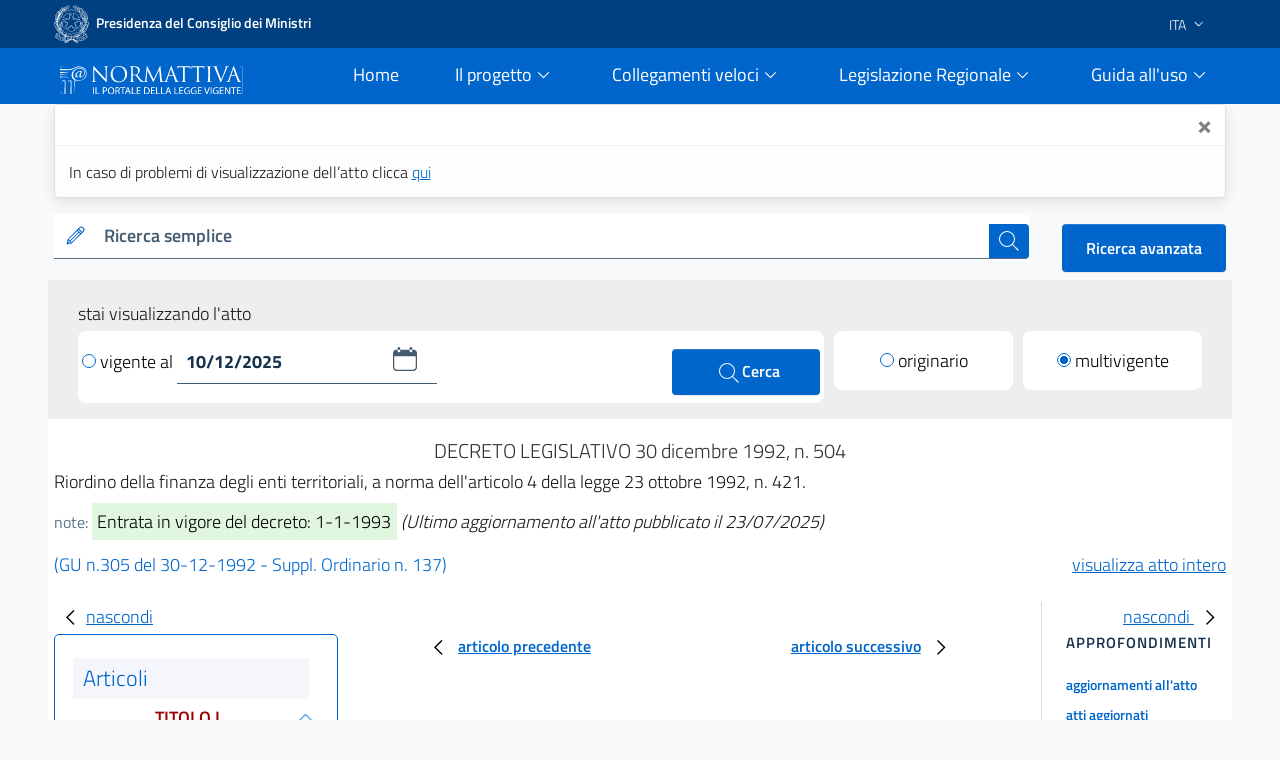

--- FILE ---
content_type: text/html;charset=UTF-8
request_url: https://www.normattiva.it/uri-res/N2Ls?urn:nir:stato:decreto.legislativo:1992-12-30;504~art39-com1
body_size: 21976
content:











<!DOCTYPE html>

<html class="no-js" lang="it">

	<head>
        <!-- Risorse JS & CSS Header -->
        


<!-- Meta tag -->
<meta charset="utf-8">
<meta name="viewport" content="width=device-width, initial-scale=1, shrink-to-fit=no">


<meta http-equiv="X-UA-Compatible" content="IE=edge">

<meta name="keywords" content="nomattiva, pubblica, amministrazione, legge, decreto, poligrafico, uffici Poligrafico e Zecca dello Stato">
<meta name="author" content="Istituto Poligrafico e Zecca dello Stato" />

<!-- for avoid to be blocked the adobe analytics -->
<!--
  <meta http-equiv="Content-Security-Policy" content="script-src https://assets.adobedtm.com" /> 
 -->


 
<!-- Bootstrap Italia CSS -->
<link href="/css/bootstrap-italia.min.css" rel="stylesheet">

<!-- Bootstrap Italia custom CSS -->
<!-- <link href="/css/compiled/bootstrap-italia-custom.min.css" rel="stylesheet"> -->

<!-- App styles -->
<link href="/css/main.css" rel="stylesheet">

<!-- App styles -->
<link href="/css/grafico.css" rel="stylesheet">

<link href="/css/ipzs.css" rel="stylesheet">

<link href="/css/widget_aree_tematiche.css" rel="stylesheet">

<link rel="shortcut icon" href="/svg/LogoNormattiva2.svg" type="image/x-icon" />

        <meta name="description" content="Riordino della finanza degli enti territoriali, a norma dell&#039;articolo 4 della legge 23 ottobre 1992, n. 421." />

		<!-- Titolo della pagina -->
		<title>DECRETO LEGISLATIVO 30 dicembre 1992, n. 504 - Normattiva</title>

		








	
	
	









 	        
         
         
         
         
          
          	
			 <!-- CASO6 -->
			    
           	    
           	    
				 
				
				 
				
				 
				<!-- ELI version date -->
				<meta about="na:id/1992/12/30/092G0551/CONSOLIDATED" property="eli:version_date" content="2025-12-10" datatype="xsd:date" />
				<!-- ELI consolidates -->
				<meta about="na:id/1992/12/30/092G0551/CONSOLIDATED" property="eli:consolidates" resource="gu:id/1992/12/30/092G0551/sg" />
			
			
			
         
     
     
    <!-- ELI legal resource -->
	<meta about="na:id/1992/12/30/092G0551/CONSOLIDATED" typeof="eli:LegalResource" />
	<!-- ELI legal expression -->
	<meta about="na:id/1992/12/30/092G0551/CONSOLIDATED/ita" typeof="eli:LegalExpression" />
	<!-- ELI realizes legalexpr to legalrsc -->
	<meta about="na:id/1992/12/30/092G0551/CONSOLIDATED/ita" property="eli:realizes" resource="na:id/1992/12/30/092G0551/CONSOLIDATED" /> 
	<!-- ELI title -->
	<meta about="na:id/1992/12/30/092G0551/CONSOLIDATED" property="eli:title" content="Riordino della finanza degli enti territoriali, a norma dell&#039;articolo 4 della legge 23 ottobre 1992, n. 421." xml:lang="it" lang="it" datatype="xsd:string" />
	<!-- ELI version -->
	<meta about="na:id/1992/12/30/092G0551/CONSOLIDATED" property="eli:version" resource="gu:tables/versions#CONSOLIDATED"/>
	<!-- ELI format -->
	<meta about="na:id/1992/12/30/092G0551/CONSOLIDATED/ita/html" typeof="eli:Format" />
	<!-- ELI is_embodied_by legalexpr to format  -->
	<meta about="na:id/1992/12/30/092G0551/CONSOLIDATED/ita" property="eli:is_embodied_by" resource="na:id/1992/12/30/092G0551/CONSOLIDATED/ita/html" />
	<!-- ELI uri_schema -->
	<meta about="na:id/1992/12/30/092G0551/CONSOLIDATED" property="eli:uri_schema" content="http://www.normattiva.it/eli/id/{yyyy}/{mm}/{dd}/{codiceRedazionale}/{tipoVersione}"/> 
	<!-- ELI id_local -->
	<meta about="na:id/1992/12/30/092G0551/CONSOLIDATED" property="eli:id_local" content="092G0551" />
	<!-- ELI type_document -->
	<meta about="na:id/1992/12/30/092G0551/CONSOLIDATED" property="eli:type_document" resource="gu:tables/resource-type#DECRETO_LEGISLATIVO"/>
	
	
	
	
	<meta about="na:id/1992/12/30/092G0551/CONSOLIDATED" property="eli:date_document" content="1992-12-30" datatype="xsd:date" />
	
	
	<meta about="na:id/1992/12/30/092G0551/CONSOLIDATED/ita" property="eli:language" resource="http://publications.europa.eu/resource/authority/language/ITA" />
	<meta about="na:id/1992/12/30/092G0551/CONSOLIDATED/ita" property="eli:publisher_agent" resource="http://www.ipzs.it" />
	<meta about="na:id/1992/12/30/092G0551/CONSOLIDATED/ita/html" property="eli:format" resource="http://www.iana.org/assignments/media-types/text/html" />
    



	</head>

	<body>

		





      <div class="it-header-slim-wrapper d-print-none">
      			<div class="container">
      				<div class="row">
      					<div class="col-12">
      						<div class="it-header-slim-wrapper-content">
      							<a class="navbar-brand" target="_blank" href="https://www.governo.it"> <img class="figure-img img-fluid rounded LogoImg mb-0 mr-1" alt="Logo Governo" src="/svg/logo-gov.svg" style="width:35px" > <strong>Presidenza del Consiglio dei Ministri</strong></a>
      							<div class="header-slim-right-zone" style="z-index: 1500;">
      								<div class="nav-item dropdown">
      									<a class="nav-link dropdown-toggle" href="#" data-toggle="dropdown" aria-expanded="false">
      									
      									
      											
      												<span>ITA</span>
      											
      											
      										 <svg class="icon d-lg-block" style="fill:white">
      	                    <use xlink:href="/svg/sprite.svg#it-expand" ></use>
      	                  </svg>
      	                </a>
      	                <div class="dropdown-menu">
      	                  <div class="row">
      	                    <div class="col-12">
      	                      <div class="link-list-wrapper">
      	                        <ul class="link-list">
      	                          <li>
      	                          	<a class="list-item" href="/?language=it"><span>ITA</span></a>
      	                          </li>
      	                          <li>
      	                          	<a class="list-item" href="/?language=en"><span>ENG</span></a>
      	                          </li>
      	                        </ul>
      	                      </div>
      	                    </div>
      	                  </div>
      	                </div>
      	              </div>
      	            </div>
      	          </div>
      	        </div>
      	      </div>
      	    </div>
      	  </div>
     <div class="it-header-navbar-wrapper sticky-top " style="background-color:#0066cc;">
         <div class="container">
             <div class="row">
                 <div class="col-12 d-flex justify-content-between align-items-center">
                     <div class="d-flex align-items-center col-lg-2">
                         <a href="/">
                             <figure class="figure w-100 mb-0">
                                 <img class="figure-img img-fluid rounded mb-2 mt-3" alt="Logo Normattiva" src="/svg/Normattiva.svg">
                             </figure>
                             <div class="it-brand-text">
                                 <h1 class="sr-only">Normattiva - Il portale della legge vigente</h1>
                             </div>
                         </a>
                     </div>
                     <div class="col-lg-10 pl-4">
                     <nav class="navbar navbar-expand-lg has-megamenu d-flex justify-content-end " aria-label="Navigazione principale">
                         <button class="custom-navbar-toggler " type="button" aria-controls="nav10" aria-expanded="false" aria-label="Toggle navigation" data-target="#nav10">
                             <svg class="icon icon-lg" style="fill:#white">
                                 <use xlink:href="/svg/sprite.svg#it-burger"></use>
                             </svg>
                         </button>
                         <div class="navbar-collapsable pl-5" style="z-index: 1500;" id="nav10">
                             <div class="overlay"></div>
                             <div class="close-div sr-only">
                                 <button class="btn close-menu" type="button"><span class="it-close"></span>close</button>
                             </div>
                             <div class="menu-wrapper">
                                 <ul class="navbar-nav">
                                     <li class="nav-item pl-2">
                                         <a class="nav-link" href="/">
                                             <span>Home</span><span class="sr-only">current</span>
                                         </a>
                                     </li>
                                     <!-- MEGAMENU PROGETTO -->
                                     <li class="nav-item dropdown pl-2">
                                         <a class="nav-link btn-dropdown dropdown-toggle" href="#" data-toggle="dropdown" aria-expanded="false">
                                             <span>Il progetto</span>
                                             <svg class="icon-expand icon icon-sm">
                                                 <use xlink:href="/svg/sprite.svg#it-expand"></use>
                                             </svg>
                                         </a>
                                         <div class="dropdown-menu shadow border-right border-bottom border-left" id="dropdownProgetto">
                                             <div class="link-list-wrapper">
                                                 <ul class="link-list">
                                                     <li><a class="list-item mb-2" href="/staticPage/progettoObiettivo"><span>L&#39;obiettivo</span></a></li>
                                                     <li><a class="list-item" href="/staticPage/progettoCoordinamento"><span>Il coordinamento delle iniziative pubbliche</span></a></li>
                                                     <li><a class="list-item mb-2" href="/staticPage/progettoCaratteri"><span>I caratteri qualificanti del progetto</span></a></li>
                                                     <li><a class="list-item mb-2" href="/staticPage/progettoObiettiviRaggiunti"><span>Obiettivi Raggiunti</span></a></li>
                                                     <li><a class="list-item mb-2" href="/staticPage/progettoObiettiviFuturi"><span>Obiettivi Futuri</span></a></li>
                                                 </ul>
                                             </div>
                                         </div>
                                     </li>
                                     <!-- MEGAMENU PROGETTO -->
                                     <!-- MEGAMENU RICERCA NEI DOCUMENTI -->
                                     <li class="nav-item dropdown pl-2">
                                         <a class="nav-link btn-dropdown dropdown-toggle" href="/staticPage/ricercaNeiDocumenti" data-toggle="dropdown" aria-expanded="false">
                                             <span>Collegamenti veloci</span>
                                             <svg class="icon-expand icon icon-sm">
                                                 <use xlink:href="/svg/sprite.svg#it-expand"></use>
                                             </svg>
                                         </a>
                                         <div class="dropdown-menu shadow border-right border-bottom border-left" id="dropdownUtilita">
                                             <div class="link-list-wrapper">
                                                 <ul class="link-list">
                                                     <li><a class="list-item mb-2" href="/staticPage/codici"><span>Costituzione e Codici</span></a></li>
                                                     <li><a class="list-item mb-2" href="/ricerca/elencoPerData"><span>Elenco atti per data di emanazione</span></a></li>
                                                     <li><a class="list-item mb-2" href="/staticPage/leggi_approvate"><span>Leggi approvate in attesa di pubblicazione</span></a></li>
                                                     <li><a class="list-item" href="/staticPage/gazzetta"><span>Gazzetta Ufficiale</span></a></li>
                                                 </ul>
                                             </div>
                                         </div>
                                     </li>
                                     <!-- MEGAMENU RICERCA NEI DOCUMENTI -->
                                     <!-- MEGAMENU MFR -->
                                     <li class="nav-item dropdown pl-2">
                                         <a class="nav-link btn-dropdown dropdown-toggle" href="/staticPage/ricercaNeiDocumenti" data-toggle="dropdown" aria-expanded="false">
                                             <span>Legislazione Regionale</span>
                                             <svg class="icon-expand icon icon-sm">
                                                 <use xlink:href="/svg/sprite.svg#it-expand"></use>
                                             </svg>
                                         </a>
                                         <div class="dropdown-menu shadow border-right border-bottom border-left" id="dropdownMFR">
                                             <div class="link-list-wrapper">
                                                 <ul class="link-list">
                                                     <li><a class="list-item mb-2" target="_blank" href="https://www.normattiva.it/mfr/"><span class="mr-0">Motore federato regionale</span><svg class="icon my-0"><use xlink:href="/svg/sprite.svg#it-external-link"></use></svg></a></li>
                                                     <li><a class="list-item" href="/legislazioneRegionale"><span>Banche dati giuridiche regionali</span></a></li>
                                                 </ul>
                                             </div>
                                         </div>
                                     </li>
                                     <!-- MEGAMENU MFR -->
                                     <!-- MEGAMENU GUIDA ALL USO -->
                                     <li class="nav-item dropdown pl-2">
                                         <a class="nav-link btn-dropdown dropdown-toggle" href="#" data-toggle="dropdown" aria-expanded="false">
                                             <span>Guida all&#39;uso</span>
                                             <svg class="icon-expand icon icon-sm">
                                                 <use xlink:href="/svg/sprite.svg#it-expand"></use>
                                             </svg>
                                         </a>
                                         <div class="dropdown-menu shadow border-right border-bottom border-left" id="dropdownGuida">
                                             <div class="link-list-wrapper">
                                                 <ul class="link-list">
                                                     <li><a class="list-item mb-2" href="/staticPage/guidaAllUso_Normattiva"><span>Normattiva </span></a></li>
                                                     <li><a class="list-item mb-2" href="/staticPage/guidaAllUso_Regioni"><span>Normattiva regioni</span></a></li>
                                                     <li><a class="list-item mb-2" target="blank" href="https://form.agid.gov.it/view/a2fb2081-2963-4daf-8044-03950a7e2fd0/"><span>Dichiarazione di accessibilità</span></a></li>
                                                     <li><a class="list-item" href="/staticPage/faq"><span>FAQ</span></a></li>
                                                     <li><a class="list-item mb-2" href="/staticPage/utilita"><span>Utilità</span></a></li>
                                                 </ul>
                                             </div>
                                         </div>
                                     </li>
                                     <!-- MEGAMENU GUIDA ALL USO -->
                                     <!-- MEGAMENU UTILITA -->
                                 </ul>
                             </div>
                         </div>
                     </nav>
                     </div>
                 </div>
             </div>
         </div>
     </div>


   </div>
   
      
      
      
   
   
      <div class="container" id="info-toast">
         <div role="alert" aria-live="assertive" aria-atomic="true" class="toast" data-autohide="false" style="opacity:1;max-width:unset;">
            <div class="toast-header">
               <button type="button" class="ml-2 mb-1 close ml-auto" aria-label="Close" onclick="closeToast('info-toast')">
               <span aria-hidden="true">&times;</span>
               </button>
            </div>
            <div class="toast-body">
               
                  In caso di problemi di visualizzazione dell’atto clicca <a href="/atto/caricaDettaglioAtto?atto.dataPubblicazioneGazzetta=1992-12-30&atto.codiceRedazionale=092G0551&tipoDettaglio=multivigenza&qId=&classica=true&dataVigenza=&generaTabId=true&bloccoAggiornamentoBreadCrumb=true&title=lbl.dettaglioAtto&tabID=" class="list-item medium">
                  qui
                  </a>
               
               
            </div>
         </div>
      </div>
   
   
      
         
         
            <div class="container-fluid pb-0">
               <div class="container">
                  <div class="row SerachSmall">
                     <div class="col-12 col-sm-12 col-md-12 col-lg-10 col-xl-10 pt-0 mt-3 mb-2 d-print-none">
                        <div class="w-100">
                           <!--RICERCA FORM -->
                           <form action="
                           /ricerca/veloce/0
                           " method="POST" accept-charset="UTF-8">
                           <input type="hidden" name="tabID" />
                           <input type="hidden" name="title" value="lbl.risultatoRicerca" />
                           <div class="form-group mb-0">
                              <div class="input-group bg-white">
                                 <div class="input-group-prepend">
                                    <div class="input-group-text">
                                       <svg class="icon icon-sm icon-primary">
                                          <use xlink:href="
                                          /svg/sprite.svg#it-pencil
                                          "></use>
                                       </svg>
                                    </div>
                                 </div>
                                 <label id="searchLabel" for="testoRicerca">
                                    Ricerca semplice
                                 </label>
                                 <input type="text" class="form-control autocomplete bg-transparent" data-provide="typeahead" autocomplete="off" aria-labelledby="searchLabel" spellcheck="false" role="combobox" aria-autocomplete="list" aria-expanded="false" dir="auto" id="testoRicerca" name="testoRicerca" value="">
                                 <div class="input-group-append">
                                    <button class="btn btn-primary btn-xs" type="submit" id="button-3" style="z-index: 0;" >
                                       <span class="sr-only">cerca</span>
                                       <svg class="icon icon-white">
                                          <use xlink:href="
                                          /svg/sprite.svg#it-search
                                          "></use>
                                       </svg>
                                    </button>
                                 </div>
                              </div>
                           </div>
                           </form>
                           <!--RICERCA FORM -->
                        </div>
                     </div>
                     <div class="col-12 col-sm-12 col-md-12 col-lg-2 col-xl-2 pt-xl-3 pt-lg-3 ml-auto d-print-none text-right">
                        <a class="btn btn-primary" href="
                        /ricerca/avanzata
                        ">
                        Ricerca avanzata
                        </a>
                     </div>
                  </div>
               </div>
            </div>
         
      
   
     








   






		





















<div class="it-datepicker-wrapper d-none">
	<div class="form-group">
		<input class="form-control it-date-datepicker" id="date10" type="text" placeholder="inserisci la data in formato gg/mm/aaaa" >
		<label for="date1">Date label</label>
	</div>
</div>



 

	<div class="container-fluid ToolbarDettaglio pt-2">
		<div class="container px-4 py-3" style="background: #EEEEEE;">
	
			<div class="col-12 col-sm-12 col-md-12 col-lg-12 col-xl-12">
				<form id="command" action="/atto/caricaDettaglioAtto" method="POST">
				<div class="form-row">
					<div class="col-12 py-1 m-0">
						<p style="margin-bottom: 0px;">stai visualizzando l'atto</p>
					</div>
					<div class="col-12 col-sm-12 col-md-12 col-lg-8 col-xl-8">
	
						<div class="py-2 px-1 clearfix" style="background: #fff;border-radius: 8px;">
	
<!-- 							<div class="custom-control custom-radio m-0 py-2 d-inline-block"> -->
<!-- 							  <input type="radio" id="VisualizzaRadio1" name="customRadio" class="custom-control-input focus--mouse" -->

<!-- 							    > -->

<!-- 							</div> -->
							
							
							
							
											<a href="#" 
												style="text-decoration: none;color: #000;" class="check-custom-button"
												onclick="clickedVigenteAl()"
											>
								<span class="check-ico mr-1 vigenteAl"></span>vigente al
								</a>
							
							
	
							<div class="it-datepicker-wrapper d-inline-block">
								<div class="form-group m-0">
									<input name="dataVigenza" id="date1" type="text" class="form-control it-date-datepicker" value="10/12/2025" required="true" placeholder = "&nbsp">
								</div>
							</div>
	
							<button type="submit" class="btn btn-primary ml-1 d-inline-block float-right" style="width: unset;height: unset;padding: 10px 40px;">
								<svg class="icon icon-white ml-1" style="width: 26px;">
									<use xlink:href="/svg/sprite.svg#it-search"></use>
									<span>Cerca</span>
								</svg>
							</button>
	
						</div>
	
					</div>
	
					<input type="hidden" name="tabID" />
					<input type="hidden" name="bloccoAggiornamentoBreadCrumb" />
					<input type="hidden" name="atto.dataPubblicazioneGazzetta" value="1992-12-30" />
					<input type="hidden" name="atto.codiceRedazionale" value="092G0551" />
					<input type="hidden" name="tipoDettaglio" value="singolavigenza" />
					<input type="hidden" name="qId" value="" />
	
					<div class="col-6 col-sm-6 col-md-6 col-lg-2 col-xl-2 col-auto mr-auto mt-lg-0 mt-2">
						<div class="py-2" style="background: #fff;border-radius: 8px;">
							<div class="custom-control custom-radio m-0 py-2 text-center">

									
										
										
										 <!-- TODO: rimettere label lbl.dettaglio.atto.mostraAttoOriginario -->
											<a href="/atto/caricaDettaglioAtto?atto.dataPubblicazioneGazzetta=1992-12-30&atto.codiceRedazionale=092G0551&tipoDettaglio=originario&qId=" style="text-decoration: none;color: #000;" class="check-custom-button">
											 <span class="check-ico mr-1 originario"></span>originario</a>
										
									

							</div>
						</div>
	
					</div>
	
					<div class="col-6 col-sm-6 col-md-6 col-lg-2 col-xl-2 col-auto ml-auto mt-lg-0 mt-2">
						<div class="py-2" style="background: #fff;border-radius: 8px;">
							<div class="custom-control custom-radio m-0 py-2 text-center">

									
										
											
											<!-- TODO: rimettere label lbl.dettaglio.atto.mostraAttoMultivigente -->
											<a href="/atto/caricaDettaglioAtto?atto.dataPubblicazioneGazzetta=1992-12-30&atto.codiceRedazionale=092G0551&tipoDettaglio=multivigenza&qId="
											 style="text-decoration: none;color: #000;" class="check-custom-button">
												<span class="check-ico-attivo mr-1 multivigente"></span>multivigente
											</a>
										
										
									
							</div>
						</div>
					</div>
	
	
	
				</div>
				</form>
			</div>
	
	
		</div>
	</div>


		<div class="container DettaglioPag mb-4">

			<div class="row area_dettaglio">

				








<div class="col-xs-12 col-sm-12 col-md-12 col-lg-12 box testa_atto my-3">

	

	<div id="titoloAtto" class="data_info text-center my-1"> <h2 style="font-size: 20px;font-weight: 300;" >

		DECRETO LEGISLATIVO

		

		 	

			30
			dicembre
			1992, n. 504

		

		


		<!-- solo preprod spostato su sidebar_tools
		

			
				
				
				
				
				
			

			

				

				
					
						- <span>ultimo aggiornamento all'atto: <a href="/atto/caricaDettaglioAttoUltimoAgg?atto.dataPubblicazioneGazzetta=1992-12-30&amp;atto.codiceRedazionale=092G0551&amp;atto.dataVigenza=2025-07-23" target="_blank">23/07/2025</a></span>
					
				

			

		 -->

		</h2 >
	</div>

    <h3 style="font-size: 18px;font-weight: 300; margin-bottom: 15px;">  Riordino della finanza degli enti territoriali, a norma dell'articolo 4 della legge 23 ottobre 1992, n. 421.
</h3>

	<div class="note mb-3">

		
			<small class="text-muted">note:</small>
			<span class="NoteEvidenza">
				<mark>Entrata in vigore del decreto: 1-1-1993</mark>
			</span>
		

		
			
			<em>(Ultimo aggiornamento all&#39;atto pubblicato il 23/07/2025)</em>
		
	</div>

	<div class="riferimento my-2">

		
		
		
		
		
		

		
			

				

				
					
					
					
						
						
					
					<span class="link_gazzetta">

						
						
						
							
						
						
							
						
						
						<a target="_blank" style="color:#0066cc; text-decoration:none;" href="https://www.gazzettaufficiale.it/eli/gu/1992/12/30/305/so/137/sg/pdf">(GU n.305 del 30-12-1992 - Suppl. Ordinario n. 137)</a>
					</span>
				

			
		


 <!-- TODO: rimettere label lbl.dettaglio.atto.mostraAttoCompleto -->
		<a href="/esporta/attoCompleto?atto.dataPubblicazioneGazzetta=1992-12-30&atto.codiceRedazionale=092G0551" class="float-right" target="blank">
			visualizza atto intero
		</a>
		
	</div>

</div>


				<div id="mySidebarLeft" class="col-12 col-sm-12 col-md-12 col-lg-3 col-xl-3 " style="width: 250px;">
					<a href="javascript:void(0)" class="closebtn" onclick="closeNavLeft()">
					  <svg class="icon">
								<use xlink:href="/svg/sprite.svg#it-chevron-left"></use>
					  </svg>nascondi
				  	</a>
					<div class = "box iframe_sx">
						<?xml version="1.0" encoding="UTF-8" ?>














		
		
			

			<div id="sx_dettaglio my-4">
				
				<div id="albero">
					

					<!-- AGGIUNGERE TIPO RICERCA	 -->
					<ul><li class="box_articoli"><span>Articoli</span></li><li class="condiv singolo_risultato_collapse"><div class="collapse-div text-center"><div class="collapse-header"><a class="" data-toggle="collapse" data-target="#coll_1" aria-expanded="true" aria-controls="coll_1">TITOLO I</a></div><span class="snippets"><div id="coll_1" class="collapse show">IMPOSTE COMUNALI<br/>Capo I<br/>IMPOSTA COMUNALE SUGLI IMMOBILI</div></span></div></li><li><a href="javascript:;" onclick="showUpdatesArticle(this.id)" id="a1-1-0" target="_self"><img src="/images/albero_atto/link_v2_aggiornamenti.png" title=""/></a><a href="" onclick="return showArticle('/atto/caricaArticolo?art.versione=2&art.idGruppo=1&art.flagTipoArticolo=0&art.codiceRedazionale=092G0551&art.idArticolo=1&art.idSottoArticolo=1&art.idSottoArticolo1=10&art.dataPubblicazioneGazzetta=1992-12-30&art.progressivo=0&', this);" class="numero_articolo">1</a><li class="agg-a1-1-0 d-none"><a target="mainFrame"><img src="/images/albero_atto/link_v2_lista_aggiornamenti.png" title=""/></a><a href="" onclick="return showArticle('/atto/caricaArticolo?art.versione=1&art.idGruppo=1&art.flagTipoArticolo=0&art.codiceRedazionale=092G0551&art.idArticolo=1&art.idSottoArticolo=1&art.idSottoArticolo1=10&art.dataPubblicazioneGazzetta=1992-12-30&art.progressivo=0&art.imUpdate=true&', this);" class="numero_articolo">orig.</a></li></li><li><a href="javascript:;" onclick="showUpdatesArticle(this.id)" id="a2-1-0" target="_self"><img src="/images/albero_atto/link_v2_aggiornamenti.png" title=""/></a><a href="" onclick="return showArticle('/atto/caricaArticolo?art.versione=3&art.idGruppo=1&art.flagTipoArticolo=0&art.codiceRedazionale=092G0551&art.idArticolo=2&art.idSottoArticolo=1&art.idSottoArticolo1=10&art.dataPubblicazioneGazzetta=1992-12-30&art.progressivo=0&', this);" class="numero_articolo">2</a><li class="agg-a2-1-0 d-none"><a target="mainFrame"><img src="/images/albero_atto/link_v2_lista_aggiornamenti.png" title=""/></a><a href="" onclick="return showArticle('/atto/caricaArticolo?art.versione=2&art.idGruppo=1&art.flagTipoArticolo=0&art.codiceRedazionale=092G0551&art.idArticolo=2&art.idSottoArticolo=1&art.idSottoArticolo1=10&art.dataPubblicazioneGazzetta=1992-12-30&art.progressivo=0&art.imUpdate=true&', this);" class="numero_articolo">agg.1</a></li><li class="agg-a2-1-0 d-none"><a target="mainFrame"><img src="/images/albero_atto/link_v2_lista_aggiornamenti.png" title=""/></a><a href="" onclick="return showArticle('/atto/caricaArticolo?art.versione=1&art.idGruppo=1&art.flagTipoArticolo=0&art.codiceRedazionale=092G0551&art.idArticolo=2&art.idSottoArticolo=1&art.idSottoArticolo1=10&art.dataPubblicazioneGazzetta=1992-12-30&art.progressivo=0&art.imUpdate=true&', this);" class="numero_articolo">orig.</a></li></li><li><a href="javascript:;" onclick="showUpdatesArticle(this.id)" id="a3-1-0" target="_self"><img src="/images/albero_atto/link_v2_aggiornamenti.png" title=""/></a><a href="" onclick="return showArticle('/atto/caricaArticolo?art.versione=4&art.idGruppo=1&art.flagTipoArticolo=0&art.codiceRedazionale=092G0551&art.idArticolo=3&art.idSottoArticolo=1&art.idSottoArticolo1=10&art.dataPubblicazioneGazzetta=1992-12-30&art.progressivo=0&', this);" class="numero_articolo">3</a><li class="agg-a3-1-0 d-none"><a target="mainFrame"><img src="/images/albero_atto/link_v2_lista_aggiornamenti.png" title=""/></a><a href="" onclick="return showArticle('/atto/caricaArticolo?art.versione=3&art.idGruppo=1&art.flagTipoArticolo=0&art.codiceRedazionale=092G0551&art.idArticolo=3&art.idSottoArticolo=1&art.idSottoArticolo1=10&art.dataPubblicazioneGazzetta=1992-12-30&art.progressivo=0&art.imUpdate=true&', this);" class="numero_articolo">agg.2</a></li><li class="agg-a3-1-0 d-none"><a target="mainFrame"><img src="/images/albero_atto/link_v2_lista_aggiornamenti.png" title=""/></a><a href="" onclick="return showArticle('/atto/caricaArticolo?art.versione=2&art.idGruppo=1&art.flagTipoArticolo=0&art.codiceRedazionale=092G0551&art.idArticolo=3&art.idSottoArticolo=1&art.idSottoArticolo1=10&art.dataPubblicazioneGazzetta=1992-12-30&art.progressivo=0&art.imUpdate=true&', this);" class="numero_articolo">agg.1</a></li><li class="agg-a3-1-0 d-none"><a target="mainFrame"><img src="/images/albero_atto/link_v2_lista_aggiornamenti.png" title=""/></a><a href="" onclick="return showArticle('/atto/caricaArticolo?art.versione=1&art.idGruppo=1&art.flagTipoArticolo=0&art.codiceRedazionale=092G0551&art.idArticolo=3&art.idSottoArticolo=1&art.idSottoArticolo1=10&art.dataPubblicazioneGazzetta=1992-12-30&art.progressivo=0&art.imUpdate=true&', this);" class="numero_articolo">orig.</a></li></li><li><img src="/images/albero_atto/link_v2.png" title="elemento grafico"/><a href="" onclick="return showArticle('/atto/caricaArticolo?art.versione=1&art.idGruppo=1&art.flagTipoArticolo=0&art.codiceRedazionale=092G0551&art.idArticolo=4&art.idSottoArticolo=1&art.idSottoArticolo1=10&art.dataPubblicazioneGazzetta=1992-12-30&art.progressivo=0&', this);" class="numero_articolo">4</a></li><li><a href="javascript:;" onclick="showUpdatesArticle(this.id)" id="a5-1-0" target="_self"><img src="/images/albero_atto/link_v2_aggiornamenti.png" title=""/></a><a href="" onclick="return showArticle('/atto/caricaArticolo?art.versione=31&art.idGruppo=1&art.flagTipoArticolo=0&art.codiceRedazionale=092G0551&art.idArticolo=5&art.idSottoArticolo=1&art.idSottoArticolo1=10&art.dataPubblicazioneGazzetta=1992-12-30&art.progressivo=0&', this);" class="numero_articolo">5</a><li class="agg-a5-1-0 d-none"><a target="mainFrame"><img src="/images/albero_atto/link_v2_lista_aggiornamenti.png" title=""/></a><a href="" onclick="return showArticle('/atto/caricaArticolo?art.versione=30&art.idGruppo=1&art.flagTipoArticolo=0&art.codiceRedazionale=092G0551&art.idArticolo=5&art.idSottoArticolo=1&art.idSottoArticolo1=10&art.dataPubblicazioneGazzetta=1992-12-30&art.progressivo=0&art.imUpdate=true&', this);" class="numero_articolo">agg.29</a></li><li class="agg-a5-1-0 d-none"><a target="mainFrame"><img src="/images/albero_atto/link_v2_lista_aggiornamenti.png" title=""/></a><a href="" onclick="return showArticle('/atto/caricaArticolo?art.versione=29&art.idGruppo=1&art.flagTipoArticolo=0&art.codiceRedazionale=092G0551&art.idArticolo=5&art.idSottoArticolo=1&art.idSottoArticolo1=10&art.dataPubblicazioneGazzetta=1992-12-30&art.progressivo=0&art.imUpdate=true&', this);" class="numero_articolo">agg.28</a></li><li class="agg-a5-1-0 d-none"><a target="mainFrame"><img src="/images/albero_atto/link_v2_lista_aggiornamenti.png" title=""/></a><a href="" onclick="return showArticle('/atto/caricaArticolo?art.versione=28&art.idGruppo=1&art.flagTipoArticolo=0&art.codiceRedazionale=092G0551&art.idArticolo=5&art.idSottoArticolo=1&art.idSottoArticolo1=10&art.dataPubblicazioneGazzetta=1992-12-30&art.progressivo=0&art.imUpdate=true&', this);" class="numero_articolo">agg.27</a></li><li class="agg-a5-1-0 d-none"><a target="mainFrame"><img src="/images/albero_atto/link_v2_lista_aggiornamenti.png" title=""/></a><a href="" onclick="return showArticle('/atto/caricaArticolo?art.versione=27&art.idGruppo=1&art.flagTipoArticolo=0&art.codiceRedazionale=092G0551&art.idArticolo=5&art.idSottoArticolo=1&art.idSottoArticolo1=10&art.dataPubblicazioneGazzetta=1992-12-30&art.progressivo=0&art.imUpdate=true&', this);" class="numero_articolo">agg.26</a></li><li class="agg-a5-1-0 d-none"><a target="mainFrame"><img src="/images/albero_atto/link_v2_lista_aggiornamenti.png" title=""/></a><a href="" onclick="return showArticle('/atto/caricaArticolo?art.versione=26&art.idGruppo=1&art.flagTipoArticolo=0&art.codiceRedazionale=092G0551&art.idArticolo=5&art.idSottoArticolo=1&art.idSottoArticolo1=10&art.dataPubblicazioneGazzetta=1992-12-30&art.progressivo=0&art.imUpdate=true&', this);" class="numero_articolo">agg.25</a></li><li class="agg-a5-1-0 d-none"><a target="mainFrame"><img src="/images/albero_atto/link_v2_lista_aggiornamenti.png" title=""/></a><a href="" onclick="return showArticle('/atto/caricaArticolo?art.versione=25&art.idGruppo=1&art.flagTipoArticolo=0&art.codiceRedazionale=092G0551&art.idArticolo=5&art.idSottoArticolo=1&art.idSottoArticolo1=10&art.dataPubblicazioneGazzetta=1992-12-30&art.progressivo=0&art.imUpdate=true&', this);" class="numero_articolo">agg.24</a></li><li class="agg-a5-1-0 d-none"><a target="mainFrame"><img src="/images/albero_atto/link_v2_lista_aggiornamenti.png" title=""/></a><a href="" onclick="return showArticle('/atto/caricaArticolo?art.versione=24&art.idGruppo=1&art.flagTipoArticolo=0&art.codiceRedazionale=092G0551&art.idArticolo=5&art.idSottoArticolo=1&art.idSottoArticolo1=10&art.dataPubblicazioneGazzetta=1992-12-30&art.progressivo=0&art.imUpdate=true&', this);" class="numero_articolo">agg.23</a></li><li class="agg-a5-1-0 d-none"><a target="mainFrame"><img src="/images/albero_atto/link_v2_lista_aggiornamenti.png" title=""/></a><a href="" onclick="return showArticle('/atto/caricaArticolo?art.versione=23&art.idGruppo=1&art.flagTipoArticolo=0&art.codiceRedazionale=092G0551&art.idArticolo=5&art.idSottoArticolo=1&art.idSottoArticolo1=10&art.dataPubblicazioneGazzetta=1992-12-30&art.progressivo=0&art.imUpdate=true&', this);" class="numero_articolo">agg.22</a></li><li class="agg-a5-1-0 d-none"><a target="mainFrame"><img src="/images/albero_atto/link_v2_lista_aggiornamenti.png" title=""/></a><a href="" onclick="return showArticle('/atto/caricaArticolo?art.versione=22&art.idGruppo=1&art.flagTipoArticolo=0&art.codiceRedazionale=092G0551&art.idArticolo=5&art.idSottoArticolo=1&art.idSottoArticolo1=10&art.dataPubblicazioneGazzetta=1992-12-30&art.progressivo=0&art.imUpdate=true&', this);" class="numero_articolo">agg.21</a></li><li class="agg-a5-1-0 d-none"><a target="mainFrame"><img src="/images/albero_atto/link_v2_lista_aggiornamenti.png" title=""/></a><a href="" onclick="return showArticle('/atto/caricaArticolo?art.versione=21&art.idGruppo=1&art.flagTipoArticolo=0&art.codiceRedazionale=092G0551&art.idArticolo=5&art.idSottoArticolo=1&art.idSottoArticolo1=10&art.dataPubblicazioneGazzetta=1992-12-30&art.progressivo=0&art.imUpdate=true&', this);" class="numero_articolo">agg.20</a></li><li class="agg-a5-1-0 d-none"><a target="mainFrame"><img src="/images/albero_atto/link_v2_lista_aggiornamenti.png" title=""/></a><a href="" onclick="return showArticle('/atto/caricaArticolo?art.versione=20&art.idGruppo=1&art.flagTipoArticolo=0&art.codiceRedazionale=092G0551&art.idArticolo=5&art.idSottoArticolo=1&art.idSottoArticolo1=10&art.dataPubblicazioneGazzetta=1992-12-30&art.progressivo=0&art.imUpdate=true&', this);" class="numero_articolo">agg.19</a></li><li class="agg-a5-1-0 d-none"><a target="mainFrame"><img src="/images/albero_atto/link_v2_lista_aggiornamenti.png" title=""/></a><a href="" onclick="return showArticle('/atto/caricaArticolo?art.versione=19&art.idGruppo=1&art.flagTipoArticolo=0&art.codiceRedazionale=092G0551&art.idArticolo=5&art.idSottoArticolo=1&art.idSottoArticolo1=10&art.dataPubblicazioneGazzetta=1992-12-30&art.progressivo=0&art.imUpdate=true&', this);" class="numero_articolo">agg.18</a></li><li class="agg-a5-1-0 d-none"><a target="mainFrame"><img src="/images/albero_atto/link_v2_lista_aggiornamenti.png" title=""/></a><a href="" onclick="return showArticle('/atto/caricaArticolo?art.versione=18&art.idGruppo=1&art.flagTipoArticolo=0&art.codiceRedazionale=092G0551&art.idArticolo=5&art.idSottoArticolo=1&art.idSottoArticolo1=10&art.dataPubblicazioneGazzetta=1992-12-30&art.progressivo=0&art.imUpdate=true&', this);" class="numero_articolo">agg.17</a></li><li class="agg-a5-1-0 d-none"><a target="mainFrame"><img src="/images/albero_atto/link_v2_lista_aggiornamenti.png" title=""/></a><a href="" onclick="return showArticle('/atto/caricaArticolo?art.versione=17&art.idGruppo=1&art.flagTipoArticolo=0&art.codiceRedazionale=092G0551&art.idArticolo=5&art.idSottoArticolo=1&art.idSottoArticolo1=10&art.dataPubblicazioneGazzetta=1992-12-30&art.progressivo=0&art.imUpdate=true&', this);" class="numero_articolo">agg.16</a></li><li class="agg-a5-1-0 d-none"><a target="mainFrame"><img src="/images/albero_atto/link_v2_lista_aggiornamenti.png" title=""/></a><a href="" onclick="return showArticle('/atto/caricaArticolo?art.versione=16&art.idGruppo=1&art.flagTipoArticolo=0&art.codiceRedazionale=092G0551&art.idArticolo=5&art.idSottoArticolo=1&art.idSottoArticolo1=10&art.dataPubblicazioneGazzetta=1992-12-30&art.progressivo=0&art.imUpdate=true&', this);" class="numero_articolo">agg.15</a></li><li class="agg-a5-1-0 d-none"><a target="mainFrame"><img src="/images/albero_atto/link_v2_lista_aggiornamenti.png" title=""/></a><a href="" onclick="return showArticle('/atto/caricaArticolo?art.versione=15&art.idGruppo=1&art.flagTipoArticolo=0&art.codiceRedazionale=092G0551&art.idArticolo=5&art.idSottoArticolo=1&art.idSottoArticolo1=10&art.dataPubblicazioneGazzetta=1992-12-30&art.progressivo=0&art.imUpdate=true&', this);" class="numero_articolo">agg.14</a></li><li class="agg-a5-1-0 d-none"><a target="mainFrame"><img src="/images/albero_atto/link_v2_lista_aggiornamenti.png" title=""/></a><a href="" onclick="return showArticle('/atto/caricaArticolo?art.versione=14&art.idGruppo=1&art.flagTipoArticolo=0&art.codiceRedazionale=092G0551&art.idArticolo=5&art.idSottoArticolo=1&art.idSottoArticolo1=10&art.dataPubblicazioneGazzetta=1992-12-30&art.progressivo=0&art.imUpdate=true&', this);" class="numero_articolo">agg.13</a></li><li class="agg-a5-1-0 d-none"><a target="mainFrame"><img src="/images/albero_atto/link_v2_lista_aggiornamenti.png" title=""/></a><a href="" onclick="return showArticle('/atto/caricaArticolo?art.versione=13&art.idGruppo=1&art.flagTipoArticolo=0&art.codiceRedazionale=092G0551&art.idArticolo=5&art.idSottoArticolo=1&art.idSottoArticolo1=10&art.dataPubblicazioneGazzetta=1992-12-30&art.progressivo=0&art.imUpdate=true&', this);" class="numero_articolo">agg.12</a></li><li class="agg-a5-1-0 d-none"><a target="mainFrame"><img src="/images/albero_atto/link_v2_lista_aggiornamenti.png" title=""/></a><a href="" onclick="return showArticle('/atto/caricaArticolo?art.versione=12&art.idGruppo=1&art.flagTipoArticolo=0&art.codiceRedazionale=092G0551&art.idArticolo=5&art.idSottoArticolo=1&art.idSottoArticolo1=10&art.dataPubblicazioneGazzetta=1992-12-30&art.progressivo=0&art.imUpdate=true&', this);" class="numero_articolo">agg.11</a></li><li class="agg-a5-1-0 d-none"><a target="mainFrame"><img src="/images/albero_atto/link_v2_lista_aggiornamenti.png" title=""/></a><a href="" onclick="return showArticle('/atto/caricaArticolo?art.versione=11&art.idGruppo=1&art.flagTipoArticolo=0&art.codiceRedazionale=092G0551&art.idArticolo=5&art.idSottoArticolo=1&art.idSottoArticolo1=10&art.dataPubblicazioneGazzetta=1992-12-30&art.progressivo=0&art.imUpdate=true&', this);" class="numero_articolo">agg.10</a></li><li class="agg-a5-1-0 d-none"><a target="mainFrame"><img src="/images/albero_atto/link_v2_lista_aggiornamenti.png" title=""/></a><a href="" onclick="return showArticle('/atto/caricaArticolo?art.versione=10&art.idGruppo=1&art.flagTipoArticolo=0&art.codiceRedazionale=092G0551&art.idArticolo=5&art.idSottoArticolo=1&art.idSottoArticolo1=10&art.dataPubblicazioneGazzetta=1992-12-30&art.progressivo=0&art.imUpdate=true&', this);" class="numero_articolo">agg.9</a></li><li class="agg-a5-1-0 d-none"><a target="mainFrame"><img src="/images/albero_atto/link_v2_lista_aggiornamenti.png" title=""/></a><a href="" onclick="return showArticle('/atto/caricaArticolo?art.versione=9&art.idGruppo=1&art.flagTipoArticolo=0&art.codiceRedazionale=092G0551&art.idArticolo=5&art.idSottoArticolo=1&art.idSottoArticolo1=10&art.dataPubblicazioneGazzetta=1992-12-30&art.progressivo=0&art.imUpdate=true&', this);" class="numero_articolo">agg.8</a></li><li class="agg-a5-1-0 d-none"><a target="mainFrame"><img src="/images/albero_atto/link_v2_lista_aggiornamenti.png" title=""/></a><a href="" onclick="return showArticle('/atto/caricaArticolo?art.versione=8&art.idGruppo=1&art.flagTipoArticolo=0&art.codiceRedazionale=092G0551&art.idArticolo=5&art.idSottoArticolo=1&art.idSottoArticolo1=10&art.dataPubblicazioneGazzetta=1992-12-30&art.progressivo=0&art.imUpdate=true&', this);" class="numero_articolo">agg.7</a></li><li class="agg-a5-1-0 d-none"><a target="mainFrame"><img src="/images/albero_atto/link_v2_lista_aggiornamenti.png" title=""/></a><a href="" onclick="return showArticle('/atto/caricaArticolo?art.versione=7&art.idGruppo=1&art.flagTipoArticolo=0&art.codiceRedazionale=092G0551&art.idArticolo=5&art.idSottoArticolo=1&art.idSottoArticolo1=10&art.dataPubblicazioneGazzetta=1992-12-30&art.progressivo=0&art.imUpdate=true&', this);" class="numero_articolo">agg.6</a></li><li class="agg-a5-1-0 d-none"><a target="mainFrame"><img src="/images/albero_atto/link_v2_lista_aggiornamenti.png" title=""/></a><a href="" onclick="return showArticle('/atto/caricaArticolo?art.versione=6&art.idGruppo=1&art.flagTipoArticolo=0&art.codiceRedazionale=092G0551&art.idArticolo=5&art.idSottoArticolo=1&art.idSottoArticolo1=10&art.dataPubblicazioneGazzetta=1992-12-30&art.progressivo=0&art.imUpdate=true&', this);" class="numero_articolo">agg.5</a></li><li class="agg-a5-1-0 d-none"><a target="mainFrame"><img src="/images/albero_atto/link_v2_lista_aggiornamenti.png" title=""/></a><a href="" onclick="return showArticle('/atto/caricaArticolo?art.versione=5&art.idGruppo=1&art.flagTipoArticolo=0&art.codiceRedazionale=092G0551&art.idArticolo=5&art.idSottoArticolo=1&art.idSottoArticolo1=10&art.dataPubblicazioneGazzetta=1992-12-30&art.progressivo=0&art.imUpdate=true&', this);" class="numero_articolo">agg.4</a></li><li class="agg-a5-1-0 d-none"><a target="mainFrame"><img src="/images/albero_atto/link_v2_lista_aggiornamenti.png" title=""/></a><a href="" onclick="return showArticle('/atto/caricaArticolo?art.versione=4&art.idGruppo=1&art.flagTipoArticolo=0&art.codiceRedazionale=092G0551&art.idArticolo=5&art.idSottoArticolo=1&art.idSottoArticolo1=10&art.dataPubblicazioneGazzetta=1992-12-30&art.progressivo=0&art.imUpdate=true&', this);" class="numero_articolo">agg.3</a></li><li class="agg-a5-1-0 d-none"><a target="mainFrame"><img src="/images/albero_atto/link_v2_lista_aggiornamenti.png" title=""/></a><a href="" onclick="return showArticle('/atto/caricaArticolo?art.versione=3&art.idGruppo=1&art.flagTipoArticolo=0&art.codiceRedazionale=092G0551&art.idArticolo=5&art.idSottoArticolo=1&art.idSottoArticolo1=10&art.dataPubblicazioneGazzetta=1992-12-30&art.progressivo=0&art.imUpdate=true&', this);" class="numero_articolo">agg.2</a></li><li class="agg-a5-1-0 d-none"><a target="mainFrame"><img src="/images/albero_atto/link_v2_lista_aggiornamenti.png" title=""/></a><a href="" onclick="return showArticle('/atto/caricaArticolo?art.versione=2&art.idGruppo=1&art.flagTipoArticolo=0&art.codiceRedazionale=092G0551&art.idArticolo=5&art.idSottoArticolo=1&art.idSottoArticolo1=10&art.dataPubblicazioneGazzetta=1992-12-30&art.progressivo=0&art.imUpdate=true&', this);" class="numero_articolo">agg.1</a></li><li class="agg-a5-1-0 d-none"><a target="mainFrame"><img src="/images/albero_atto/link_v2_lista_aggiornamenti.png" title=""/></a><a href="" onclick="return showArticle('/atto/caricaArticolo?art.versione=1&art.idGruppo=1&art.flagTipoArticolo=0&art.codiceRedazionale=092G0551&art.idArticolo=5&art.idSottoArticolo=1&art.idSottoArticolo1=10&art.dataPubblicazioneGazzetta=1992-12-30&art.progressivo=0&art.imUpdate=true&', this);" class="numero_articolo">orig.</a></li></li><li><a href="javascript:;" onclick="showUpdatesArticle(this.id)" id="a6-1-0" target="_self"><img src="/images/albero_atto/link_v2_aggiornamenti.png" title=""/></a><a href="" onclick="return showArticle('/atto/caricaArticolo?art.versione=9&art.idGruppo=1&art.flagTipoArticolo=0&art.codiceRedazionale=092G0551&art.idArticolo=6&art.idSottoArticolo=1&art.idSottoArticolo1=10&art.dataPubblicazioneGazzetta=1992-12-30&art.progressivo=0&', this);" class="numero_articolo">6</a><li class="agg-a6-1-0 d-none"><a target="mainFrame"><img src="/images/albero_atto/link_v2_lista_aggiornamenti.png" title=""/></a><a href="" onclick="return showArticle('/atto/caricaArticolo?art.versione=8&art.idGruppo=1&art.flagTipoArticolo=0&art.codiceRedazionale=092G0551&art.idArticolo=6&art.idSottoArticolo=1&art.idSottoArticolo1=10&art.dataPubblicazioneGazzetta=1992-12-30&art.progressivo=0&art.imUpdate=true&', this);" class="numero_articolo">agg.7</a></li><li class="agg-a6-1-0 d-none"><a target="mainFrame"><img src="/images/albero_atto/link_v2_lista_aggiornamenti.png" title=""/></a><a href="" onclick="return showArticle('/atto/caricaArticolo?art.versione=7&art.idGruppo=1&art.flagTipoArticolo=0&art.codiceRedazionale=092G0551&art.idArticolo=6&art.idSottoArticolo=1&art.idSottoArticolo1=10&art.dataPubblicazioneGazzetta=1992-12-30&art.progressivo=0&art.imUpdate=true&', this);" class="numero_articolo">agg.6</a></li><li class="agg-a6-1-0 d-none"><a target="mainFrame"><img src="/images/albero_atto/link_v2_lista_aggiornamenti.png" title=""/></a><a href="" onclick="return showArticle('/atto/caricaArticolo?art.versione=6&art.idGruppo=1&art.flagTipoArticolo=0&art.codiceRedazionale=092G0551&art.idArticolo=6&art.idSottoArticolo=1&art.idSottoArticolo1=10&art.dataPubblicazioneGazzetta=1992-12-30&art.progressivo=0&art.imUpdate=true&', this);" class="numero_articolo">agg.5</a></li><li class="agg-a6-1-0 d-none"><a target="mainFrame"><img src="/images/albero_atto/link_v2_lista_aggiornamenti.png" title=""/></a><a href="" onclick="return showArticle('/atto/caricaArticolo?art.versione=5&art.idGruppo=1&art.flagTipoArticolo=0&art.codiceRedazionale=092G0551&art.idArticolo=6&art.idSottoArticolo=1&art.idSottoArticolo1=10&art.dataPubblicazioneGazzetta=1992-12-30&art.progressivo=0&art.imUpdate=true&', this);" class="numero_articolo">agg.4</a></li><li class="agg-a6-1-0 d-none"><a target="mainFrame"><img src="/images/albero_atto/link_v2_lista_aggiornamenti.png" title=""/></a><a href="" onclick="return showArticle('/atto/caricaArticolo?art.versione=4&art.idGruppo=1&art.flagTipoArticolo=0&art.codiceRedazionale=092G0551&art.idArticolo=6&art.idSottoArticolo=1&art.idSottoArticolo1=10&art.dataPubblicazioneGazzetta=1992-12-30&art.progressivo=0&art.imUpdate=true&', this);" class="numero_articolo">agg.3</a></li><li class="agg-a6-1-0 d-none"><a target="mainFrame"><img src="/images/albero_atto/link_v2_lista_aggiornamenti.png" title=""/></a><a href="" onclick="return showArticle('/atto/caricaArticolo?art.versione=3&art.idGruppo=1&art.flagTipoArticolo=0&art.codiceRedazionale=092G0551&art.idArticolo=6&art.idSottoArticolo=1&art.idSottoArticolo1=10&art.dataPubblicazioneGazzetta=1992-12-30&art.progressivo=0&art.imUpdate=true&', this);" class="numero_articolo">agg.2</a></li><li class="agg-a6-1-0 d-none"><a target="mainFrame"><img src="/images/albero_atto/link_v2_lista_aggiornamenti.png" title=""/></a><a href="" onclick="return showArticle('/atto/caricaArticolo?art.versione=2&art.idGruppo=1&art.flagTipoArticolo=0&art.codiceRedazionale=092G0551&art.idArticolo=6&art.idSottoArticolo=1&art.idSottoArticolo1=10&art.dataPubblicazioneGazzetta=1992-12-30&art.progressivo=0&art.imUpdate=true&', this);" class="numero_articolo">agg.1</a></li><li class="agg-a6-1-0 d-none"><a target="mainFrame"><img src="/images/albero_atto/link_v2_lista_aggiornamenti.png" title=""/></a><a href="" onclick="return showArticle('/atto/caricaArticolo?art.versione=1&art.idGruppo=1&art.flagTipoArticolo=0&art.codiceRedazionale=092G0551&art.idArticolo=6&art.idSottoArticolo=1&art.idSottoArticolo1=10&art.dataPubblicazioneGazzetta=1992-12-30&art.progressivo=0&art.imUpdate=true&', this);" class="numero_articolo">orig.</a></li></li><li><a href="javascript:;" onclick="showUpdatesArticle(this.id)" id="a7-1-0" target="_self"><img src="/images/albero_atto/link_v2_aggiornamenti.png" title=""/></a><a href="" onclick="return showArticle('/atto/caricaArticolo?art.versione=10&art.idGruppo=1&art.flagTipoArticolo=0&art.codiceRedazionale=092G0551&art.idArticolo=7&art.idSottoArticolo=1&art.idSottoArticolo1=10&art.dataPubblicazioneGazzetta=1992-12-30&art.progressivo=0&', this);" class="numero_articolo">7</a><li class="agg-a7-1-0 d-none"><a target="mainFrame"><img src="/images/albero_atto/link_v2_lista_aggiornamenti.png" title=""/></a><a href="" onclick="return showArticle('/atto/caricaArticolo?art.versione=9&art.idGruppo=1&art.flagTipoArticolo=0&art.codiceRedazionale=092G0551&art.idArticolo=7&art.idSottoArticolo=1&art.idSottoArticolo1=10&art.dataPubblicazioneGazzetta=1992-12-30&art.progressivo=0&art.imUpdate=true&', this);" class="numero_articolo">agg.8</a></li><li class="agg-a7-1-0 d-none"><a target="mainFrame"><img src="/images/albero_atto/link_v2_lista_aggiornamenti.png" title=""/></a><a href="" onclick="return showArticle('/atto/caricaArticolo?art.versione=8&art.idGruppo=1&art.flagTipoArticolo=0&art.codiceRedazionale=092G0551&art.idArticolo=7&art.idSottoArticolo=1&art.idSottoArticolo1=10&art.dataPubblicazioneGazzetta=1992-12-30&art.progressivo=0&art.imUpdate=true&', this);" class="numero_articolo">agg.7</a></li><li class="agg-a7-1-0 d-none"><a target="mainFrame"><img src="/images/albero_atto/link_v2_lista_aggiornamenti.png" title=""/></a><a href="" onclick="return showArticle('/atto/caricaArticolo?art.versione=7&art.idGruppo=1&art.flagTipoArticolo=0&art.codiceRedazionale=092G0551&art.idArticolo=7&art.idSottoArticolo=1&art.idSottoArticolo1=10&art.dataPubblicazioneGazzetta=1992-12-30&art.progressivo=0&art.imUpdate=true&', this);" class="numero_articolo">agg.6</a></li><li class="agg-a7-1-0 d-none"><a target="mainFrame"><img src="/images/albero_atto/link_v2_lista_aggiornamenti.png" title=""/></a><a href="" onclick="return showArticle('/atto/caricaArticolo?art.versione=6&art.idGruppo=1&art.flagTipoArticolo=0&art.codiceRedazionale=092G0551&art.idArticolo=7&art.idSottoArticolo=1&art.idSottoArticolo1=10&art.dataPubblicazioneGazzetta=1992-12-30&art.progressivo=0&art.imUpdate=true&', this);" class="numero_articolo">agg.5</a></li><li class="agg-a7-1-0 d-none"><a target="mainFrame"><img src="/images/albero_atto/link_v2_lista_aggiornamenti.png" title=""/></a><a href="" onclick="return showArticle('/atto/caricaArticolo?art.versione=5&art.idGruppo=1&art.flagTipoArticolo=0&art.codiceRedazionale=092G0551&art.idArticolo=7&art.idSottoArticolo=1&art.idSottoArticolo1=10&art.dataPubblicazioneGazzetta=1992-12-30&art.progressivo=0&art.imUpdate=true&', this);" class="numero_articolo">agg.4</a></li><li class="agg-a7-1-0 d-none"><a target="mainFrame"><img src="/images/albero_atto/link_v2_lista_aggiornamenti.png" title=""/></a><a href="" onclick="return showArticle('/atto/caricaArticolo?art.versione=4&art.idGruppo=1&art.flagTipoArticolo=0&art.codiceRedazionale=092G0551&art.idArticolo=7&art.idSottoArticolo=1&art.idSottoArticolo1=10&art.dataPubblicazioneGazzetta=1992-12-30&art.progressivo=0&art.imUpdate=true&', this);" class="numero_articolo">agg.3</a></li><li class="agg-a7-1-0 d-none"><a target="mainFrame"><img src="/images/albero_atto/link_v2_lista_aggiornamenti.png" title=""/></a><a href="" onclick="return showArticle('/atto/caricaArticolo?art.versione=3&art.idGruppo=1&art.flagTipoArticolo=0&art.codiceRedazionale=092G0551&art.idArticolo=7&art.idSottoArticolo=1&art.idSottoArticolo1=10&art.dataPubblicazioneGazzetta=1992-12-30&art.progressivo=0&art.imUpdate=true&', this);" class="numero_articolo">agg.2</a></li><li class="agg-a7-1-0 d-none"><a target="mainFrame"><img src="/images/albero_atto/link_v2_lista_aggiornamenti.png" title=""/></a><a href="" onclick="return showArticle('/atto/caricaArticolo?art.versione=2&art.idGruppo=1&art.flagTipoArticolo=0&art.codiceRedazionale=092G0551&art.idArticolo=7&art.idSottoArticolo=1&art.idSottoArticolo1=10&art.dataPubblicazioneGazzetta=1992-12-30&art.progressivo=0&art.imUpdate=true&', this);" class="numero_articolo">agg.1</a></li><li class="agg-a7-1-0 d-none"><a target="mainFrame"><img src="/images/albero_atto/link_v2_lista_aggiornamenti.png" title=""/></a><a href="" onclick="return showArticle('/atto/caricaArticolo?art.versione=1&art.idGruppo=1&art.flagTipoArticolo=0&art.codiceRedazionale=092G0551&art.idArticolo=7&art.idSottoArticolo=1&art.idSottoArticolo1=10&art.dataPubblicazioneGazzetta=1992-12-30&art.progressivo=0&art.imUpdate=true&', this);" class="numero_articolo">orig.</a></li></li><li><a href="javascript:;" onclick="showUpdatesArticle(this.id)" id="a8-1-0" target="_self"><img src="/images/albero_atto/link_v2_aggiornamenti.png" title=""/></a><a href="" onclick="return showArticle('/atto/caricaArticolo?art.versione=8&art.idGruppo=1&art.flagTipoArticolo=0&art.codiceRedazionale=092G0551&art.idArticolo=8&art.idSottoArticolo=1&art.idSottoArticolo1=10&art.dataPubblicazioneGazzetta=1992-12-30&art.progressivo=0&', this);" class="numero_articolo">8</a><li class="agg-a8-1-0 d-none"><a target="mainFrame"><img src="/images/albero_atto/link_v2_lista_aggiornamenti.png" title=""/></a><a href="" onclick="return showArticle('/atto/caricaArticolo?art.versione=7&art.idGruppo=1&art.flagTipoArticolo=0&art.codiceRedazionale=092G0551&art.idArticolo=8&art.idSottoArticolo=1&art.idSottoArticolo1=10&art.dataPubblicazioneGazzetta=1992-12-30&art.progressivo=0&art.imUpdate=true&', this);" class="numero_articolo">agg.6</a></li><li class="agg-a8-1-0 d-none"><a target="mainFrame"><img src="/images/albero_atto/link_v2_lista_aggiornamenti.png" title=""/></a><a href="" onclick="return showArticle('/atto/caricaArticolo?art.versione=6&art.idGruppo=1&art.flagTipoArticolo=0&art.codiceRedazionale=092G0551&art.idArticolo=8&art.idSottoArticolo=1&art.idSottoArticolo1=10&art.dataPubblicazioneGazzetta=1992-12-30&art.progressivo=0&art.imUpdate=true&', this);" class="numero_articolo">agg.5</a></li><li class="agg-a8-1-0 d-none"><a target="mainFrame"><img src="/images/albero_atto/link_v2_lista_aggiornamenti.png" title=""/></a><a href="" onclick="return showArticle('/atto/caricaArticolo?art.versione=5&art.idGruppo=1&art.flagTipoArticolo=0&art.codiceRedazionale=092G0551&art.idArticolo=8&art.idSottoArticolo=1&art.idSottoArticolo1=10&art.dataPubblicazioneGazzetta=1992-12-30&art.progressivo=0&art.imUpdate=true&', this);" class="numero_articolo">agg.4</a></li><li class="agg-a8-1-0 d-none"><a target="mainFrame"><img src="/images/albero_atto/link_v2_lista_aggiornamenti.png" title=""/></a><a href="" onclick="return showArticle('/atto/caricaArticolo?art.versione=4&art.idGruppo=1&art.flagTipoArticolo=0&art.codiceRedazionale=092G0551&art.idArticolo=8&art.idSottoArticolo=1&art.idSottoArticolo1=10&art.dataPubblicazioneGazzetta=1992-12-30&art.progressivo=0&art.imUpdate=true&', this);" class="numero_articolo">agg.3</a></li><li class="agg-a8-1-0 d-none"><a target="mainFrame"><img src="/images/albero_atto/link_v2_lista_aggiornamenti.png" title=""/></a><a href="" onclick="return showArticle('/atto/caricaArticolo?art.versione=3&art.idGruppo=1&art.flagTipoArticolo=0&art.codiceRedazionale=092G0551&art.idArticolo=8&art.idSottoArticolo=1&art.idSottoArticolo1=10&art.dataPubblicazioneGazzetta=1992-12-30&art.progressivo=0&art.imUpdate=true&', this);" class="numero_articolo">agg.2</a></li><li class="agg-a8-1-0 d-none"><a target="mainFrame"><img src="/images/albero_atto/link_v2_lista_aggiornamenti.png" title=""/></a><a href="" onclick="return showArticle('/atto/caricaArticolo?art.versione=2&art.idGruppo=1&art.flagTipoArticolo=0&art.codiceRedazionale=092G0551&art.idArticolo=8&art.idSottoArticolo=1&art.idSottoArticolo1=10&art.dataPubblicazioneGazzetta=1992-12-30&art.progressivo=0&art.imUpdate=true&', this);" class="numero_articolo">agg.1</a></li><li class="agg-a8-1-0 d-none"><a target="mainFrame"><img src="/images/albero_atto/link_v2_lista_aggiornamenti.png" title=""/></a><a href="" onclick="return showArticle('/atto/caricaArticolo?art.versione=1&art.idGruppo=1&art.flagTipoArticolo=0&art.codiceRedazionale=092G0551&art.idArticolo=8&art.idSottoArticolo=1&art.idSottoArticolo1=10&art.dataPubblicazioneGazzetta=1992-12-30&art.progressivo=0&art.imUpdate=true&', this);" class="numero_articolo">orig.</a></li></li><li><a href="javascript:;" onclick="showUpdatesArticle(this.id)" id="a9-1-0" target="_self"><img src="/images/albero_atto/link_v2_aggiornamenti.png" title=""/></a><a href="" onclick="return showArticle('/atto/caricaArticolo?art.versione=2&art.idGruppo=1&art.flagTipoArticolo=0&art.codiceRedazionale=092G0551&art.idArticolo=9&art.idSottoArticolo=1&art.idSottoArticolo1=10&art.dataPubblicazioneGazzetta=1992-12-30&art.progressivo=0&', this);" class="numero_articolo">9</a><li class="agg-a9-1-0 d-none"><a target="mainFrame"><img src="/images/albero_atto/link_v2_lista_aggiornamenti.png" title=""/></a><a href="" onclick="return showArticle('/atto/caricaArticolo?art.versione=1&art.idGruppo=1&art.flagTipoArticolo=0&art.codiceRedazionale=092G0551&art.idArticolo=9&art.idSottoArticolo=1&art.idSottoArticolo1=10&art.dataPubblicazioneGazzetta=1992-12-30&art.progressivo=0&art.imUpdate=true&', this);" class="numero_articolo">orig.</a></li></li><li><a href="javascript:;" onclick="showUpdatesArticle(this.id)" id="a10-1-0" target="_self"><img src="/images/albero_atto/link_v2_aggiornamenti.png" title=""/></a><a href="" onclick="return showArticle('/atto/caricaArticolo?art.versione=12&art.idGruppo=1&art.flagTipoArticolo=0&art.codiceRedazionale=092G0551&art.idArticolo=10&art.idSottoArticolo=1&art.idSottoArticolo1=10&art.dataPubblicazioneGazzetta=1992-12-30&art.progressivo=0&', this);" class="numero_articolo">10</a><li class="agg-a10-1-0 d-none"><a target="mainFrame"><img src="/images/albero_atto/link_v2_lista_aggiornamenti.png" title=""/></a><a href="" onclick="return showArticle('/atto/caricaArticolo?art.versione=11&art.idGruppo=1&art.flagTipoArticolo=0&art.codiceRedazionale=092G0551&art.idArticolo=10&art.idSottoArticolo=1&art.idSottoArticolo1=10&art.dataPubblicazioneGazzetta=1992-12-30&art.progressivo=0&art.imUpdate=true&', this);" class="numero_articolo">agg.10</a></li><li class="agg-a10-1-0 d-none"><a target="mainFrame"><img src="/images/albero_atto/link_v2_lista_aggiornamenti.png" title=""/></a><a href="" onclick="return showArticle('/atto/caricaArticolo?art.versione=10&art.idGruppo=1&art.flagTipoArticolo=0&art.codiceRedazionale=092G0551&art.idArticolo=10&art.idSottoArticolo=1&art.idSottoArticolo1=10&art.dataPubblicazioneGazzetta=1992-12-30&art.progressivo=0&art.imUpdate=true&', this);" class="numero_articolo">agg.9</a></li><li class="agg-a10-1-0 d-none"><a target="mainFrame"><img src="/images/albero_atto/link_v2_lista_aggiornamenti.png" title=""/></a><a href="" onclick="return showArticle('/atto/caricaArticolo?art.versione=9&art.idGruppo=1&art.flagTipoArticolo=0&art.codiceRedazionale=092G0551&art.idArticolo=10&art.idSottoArticolo=1&art.idSottoArticolo1=10&art.dataPubblicazioneGazzetta=1992-12-30&art.progressivo=0&art.imUpdate=true&', this);" class="numero_articolo">agg.8</a></li><li class="agg-a10-1-0 d-none"><a target="mainFrame"><img src="/images/albero_atto/link_v2_lista_aggiornamenti.png" title=""/></a><a href="" onclick="return showArticle('/atto/caricaArticolo?art.versione=8&art.idGruppo=1&art.flagTipoArticolo=0&art.codiceRedazionale=092G0551&art.idArticolo=10&art.idSottoArticolo=1&art.idSottoArticolo1=10&art.dataPubblicazioneGazzetta=1992-12-30&art.progressivo=0&art.imUpdate=true&', this);" class="numero_articolo">agg.7</a></li><li class="agg-a10-1-0 d-none"><a target="mainFrame"><img src="/images/albero_atto/link_v2_lista_aggiornamenti.png" title=""/></a><a href="" onclick="return showArticle('/atto/caricaArticolo?art.versione=7&art.idGruppo=1&art.flagTipoArticolo=0&art.codiceRedazionale=092G0551&art.idArticolo=10&art.idSottoArticolo=1&art.idSottoArticolo1=10&art.dataPubblicazioneGazzetta=1992-12-30&art.progressivo=0&art.imUpdate=true&', this);" class="numero_articolo">agg.6</a></li><li class="agg-a10-1-0 d-none"><a target="mainFrame"><img src="/images/albero_atto/link_v2_lista_aggiornamenti.png" title=""/></a><a href="" onclick="return showArticle('/atto/caricaArticolo?art.versione=6&art.idGruppo=1&art.flagTipoArticolo=0&art.codiceRedazionale=092G0551&art.idArticolo=10&art.idSottoArticolo=1&art.idSottoArticolo1=10&art.dataPubblicazioneGazzetta=1992-12-30&art.progressivo=0&art.imUpdate=true&', this);" class="numero_articolo">agg.5</a></li><li class="agg-a10-1-0 d-none"><a target="mainFrame"><img src="/images/albero_atto/link_v2_lista_aggiornamenti.png" title=""/></a><a href="" onclick="return showArticle('/atto/caricaArticolo?art.versione=5&art.idGruppo=1&art.flagTipoArticolo=0&art.codiceRedazionale=092G0551&art.idArticolo=10&art.idSottoArticolo=1&art.idSottoArticolo1=10&art.dataPubblicazioneGazzetta=1992-12-30&art.progressivo=0&art.imUpdate=true&', this);" class="numero_articolo">agg.4</a></li><li class="agg-a10-1-0 d-none"><a target="mainFrame"><img src="/images/albero_atto/link_v2_lista_aggiornamenti.png" title=""/></a><a href="" onclick="return showArticle('/atto/caricaArticolo?art.versione=4&art.idGruppo=1&art.flagTipoArticolo=0&art.codiceRedazionale=092G0551&art.idArticolo=10&art.idSottoArticolo=1&art.idSottoArticolo1=10&art.dataPubblicazioneGazzetta=1992-12-30&art.progressivo=0&art.imUpdate=true&', this);" class="numero_articolo">agg.3</a></li><li class="agg-a10-1-0 d-none"><a target="mainFrame"><img src="/images/albero_atto/link_v2_lista_aggiornamenti.png" title=""/></a><a href="" onclick="return showArticle('/atto/caricaArticolo?art.versione=3&art.idGruppo=1&art.flagTipoArticolo=0&art.codiceRedazionale=092G0551&art.idArticolo=10&art.idSottoArticolo=1&art.idSottoArticolo1=10&art.dataPubblicazioneGazzetta=1992-12-30&art.progressivo=0&art.imUpdate=true&', this);" class="numero_articolo">agg.2</a></li><li class="agg-a10-1-0 d-none"><a target="mainFrame"><img src="/images/albero_atto/link_v2_lista_aggiornamenti.png" title=""/></a><a href="" onclick="return showArticle('/atto/caricaArticolo?art.versione=2&art.idGruppo=1&art.flagTipoArticolo=0&art.codiceRedazionale=092G0551&art.idArticolo=10&art.idSottoArticolo=1&art.idSottoArticolo1=10&art.dataPubblicazioneGazzetta=1992-12-30&art.progressivo=0&art.imUpdate=true&', this);" class="numero_articolo">agg.1</a></li><li class="agg-a10-1-0 d-none"><a target="mainFrame"><img src="/images/albero_atto/link_v2_lista_aggiornamenti.png" title=""/></a><a href="" onclick="return showArticle('/atto/caricaArticolo?art.versione=1&art.idGruppo=1&art.flagTipoArticolo=0&art.codiceRedazionale=092G0551&art.idArticolo=10&art.idSottoArticolo=1&art.idSottoArticolo1=10&art.dataPubblicazioneGazzetta=1992-12-30&art.progressivo=0&art.imUpdate=true&', this);" class="numero_articolo">orig.</a></li></li><li><a href="javascript:;" onclick="showUpdatesArticle(this.id)" id="a11-1-0" target="_self"><img src="/images/albero_atto/link_v2_aggiornamenti.png" title=""/></a><a href="" onclick="return showArticle('/atto/caricaArticolo?art.versione=8&art.idGruppo=1&art.flagTipoArticolo=0&art.codiceRedazionale=092G0551&art.idArticolo=11&art.idSottoArticolo=1&art.idSottoArticolo1=10&art.dataPubblicazioneGazzetta=1992-12-30&art.progressivo=0&', this);" class="numero_articolo">11</a><li class="agg-a11-1-0 d-none"><a target="mainFrame"><img src="/images/albero_atto/link_v2_lista_aggiornamenti.png" title=""/></a><a href="" onclick="return showArticle('/atto/caricaArticolo?art.versione=7&art.idGruppo=1&art.flagTipoArticolo=0&art.codiceRedazionale=092G0551&art.idArticolo=11&art.idSottoArticolo=1&art.idSottoArticolo1=10&art.dataPubblicazioneGazzetta=1992-12-30&art.progressivo=0&art.imUpdate=true&', this);" class="numero_articolo">agg.6</a></li><li class="agg-a11-1-0 d-none"><a target="mainFrame"><img src="/images/albero_atto/link_v2_lista_aggiornamenti.png" title=""/></a><a href="" onclick="return showArticle('/atto/caricaArticolo?art.versione=6&art.idGruppo=1&art.flagTipoArticolo=0&art.codiceRedazionale=092G0551&art.idArticolo=11&art.idSottoArticolo=1&art.idSottoArticolo1=10&art.dataPubblicazioneGazzetta=1992-12-30&art.progressivo=0&art.imUpdate=true&', this);" class="numero_articolo">agg.5</a></li><li class="agg-a11-1-0 d-none"><a target="mainFrame"><img src="/images/albero_atto/link_v2_lista_aggiornamenti.png" title=""/></a><a href="" onclick="return showArticle('/atto/caricaArticolo?art.versione=5&art.idGruppo=1&art.flagTipoArticolo=0&art.codiceRedazionale=092G0551&art.idArticolo=11&art.idSottoArticolo=1&art.idSottoArticolo1=10&art.dataPubblicazioneGazzetta=1992-12-30&art.progressivo=0&art.imUpdate=true&', this);" class="numero_articolo">agg.4</a></li><li class="agg-a11-1-0 d-none"><a target="mainFrame"><img src="/images/albero_atto/link_v2_lista_aggiornamenti.png" title=""/></a><a href="" onclick="return showArticle('/atto/caricaArticolo?art.versione=4&art.idGruppo=1&art.flagTipoArticolo=0&art.codiceRedazionale=092G0551&art.idArticolo=11&art.idSottoArticolo=1&art.idSottoArticolo1=10&art.dataPubblicazioneGazzetta=1992-12-30&art.progressivo=0&art.imUpdate=true&', this);" class="numero_articolo">agg.3</a></li><li class="agg-a11-1-0 d-none"><a target="mainFrame"><img src="/images/albero_atto/link_v2_lista_aggiornamenti.png" title=""/></a><a href="" onclick="return showArticle('/atto/caricaArticolo?art.versione=3&art.idGruppo=1&art.flagTipoArticolo=0&art.codiceRedazionale=092G0551&art.idArticolo=11&art.idSottoArticolo=1&art.idSottoArticolo1=10&art.dataPubblicazioneGazzetta=1992-12-30&art.progressivo=0&art.imUpdate=true&', this);" class="numero_articolo">agg.2</a></li><li class="agg-a11-1-0 d-none"><a target="mainFrame"><img src="/images/albero_atto/link_v2_lista_aggiornamenti.png" title=""/></a><a href="" onclick="return showArticle('/atto/caricaArticolo?art.versione=2&art.idGruppo=1&art.flagTipoArticolo=0&art.codiceRedazionale=092G0551&art.idArticolo=11&art.idSottoArticolo=1&art.idSottoArticolo1=10&art.dataPubblicazioneGazzetta=1992-12-30&art.progressivo=0&art.imUpdate=true&', this);" class="numero_articolo">agg.1</a></li><li class="agg-a11-1-0 d-none"><a target="mainFrame"><img src="/images/albero_atto/link_v2_lista_aggiornamenti.png" title=""/></a><a href="" onclick="return showArticle('/atto/caricaArticolo?art.versione=1&art.idGruppo=1&art.flagTipoArticolo=0&art.codiceRedazionale=092G0551&art.idArticolo=11&art.idSottoArticolo=1&art.idSottoArticolo1=10&art.dataPubblicazioneGazzetta=1992-12-30&art.progressivo=0&art.imUpdate=true&', this);" class="numero_articolo">orig.</a></li></li><li><a href="javascript:;" onclick="showUpdatesArticle(this.id)" id="a12-1-0" target="_self"><img src="/images/albero_atto/link_v2_aggiornamenti.png" title=""/></a><a href="" onclick="return showArticle('/atto/caricaArticolo?art.versione=2&art.idGruppo=1&art.flagTipoArticolo=0&art.codiceRedazionale=092G0551&art.idArticolo=12&art.idSottoArticolo=1&art.idSottoArticolo1=10&art.dataPubblicazioneGazzetta=1992-12-30&art.progressivo=0&', this);" class="numero_articolo">12</a><li class="agg-a12-1-0 d-none"><a target="mainFrame"><img src="/images/albero_atto/link_v2_lista_aggiornamenti.png" title=""/></a><a href="" onclick="return showArticle('/atto/caricaArticolo?art.versione=1&art.idGruppo=1&art.flagTipoArticolo=0&art.codiceRedazionale=092G0551&art.idArticolo=12&art.idSottoArticolo=1&art.idSottoArticolo1=10&art.dataPubblicazioneGazzetta=1992-12-30&art.progressivo=0&art.imUpdate=true&', this);" class="numero_articolo">orig.</a></li></li><li><a href="javascript:;" onclick="showUpdatesArticle(this.id)" id="a13-1-0" target="_self"><img src="/images/albero_atto/link_v2_aggiornamenti.png" title=""/></a><a href="" onclick="return showArticle('/atto/caricaArticolo?art.versione=3&art.idGruppo=1&art.flagTipoArticolo=0&art.codiceRedazionale=092G0551&art.idArticolo=13&art.idSottoArticolo=1&art.idSottoArticolo1=10&art.dataPubblicazioneGazzetta=1992-12-30&art.progressivo=0&', this);" class="numero_articolo">13</a><li class="agg-a13-1-0 d-none"><a target="mainFrame"><img src="/images/albero_atto/link_v2_lista_aggiornamenti.png" title=""/></a><a href="" onclick="return showArticle('/atto/caricaArticolo?art.versione=2&art.idGruppo=1&art.flagTipoArticolo=0&art.codiceRedazionale=092G0551&art.idArticolo=13&art.idSottoArticolo=1&art.idSottoArticolo1=10&art.dataPubblicazioneGazzetta=1992-12-30&art.progressivo=0&art.imUpdate=true&', this);" class="numero_articolo">agg.1</a></li><li class="agg-a13-1-0 d-none"><a target="mainFrame"><img src="/images/albero_atto/link_v2_lista_aggiornamenti.png" title=""/></a><a href="" onclick="return showArticle('/atto/caricaArticolo?art.versione=1&art.idGruppo=1&art.flagTipoArticolo=0&art.codiceRedazionale=092G0551&art.idArticolo=13&art.idSottoArticolo=1&art.idSottoArticolo1=10&art.dataPubblicazioneGazzetta=1992-12-30&art.progressivo=0&art.imUpdate=true&', this);" class="numero_articolo">orig.</a></li></li><li><a href="javascript:;" onclick="showUpdatesArticle(this.id)" id="a14-1-0" target="_self"><img src="/images/albero_atto/link_v2_aggiornamenti.png" title=""/></a><a href="" onclick="return showArticle('/atto/caricaArticolo?art.versione=4&art.idGruppo=1&art.flagTipoArticolo=0&art.codiceRedazionale=092G0551&art.idArticolo=14&art.idSottoArticolo=1&art.idSottoArticolo1=10&art.dataPubblicazioneGazzetta=1992-12-30&art.progressivo=0&', this);" class="numero_articolo">14</a><li class="agg-a14-1-0 d-none"><a target="mainFrame"><img src="/images/albero_atto/link_v2_lista_aggiornamenti.png" title=""/></a><a href="" onclick="return showArticle('/atto/caricaArticolo?art.versione=3&art.idGruppo=1&art.flagTipoArticolo=0&art.codiceRedazionale=092G0551&art.idArticolo=14&art.idSottoArticolo=1&art.idSottoArticolo1=10&art.dataPubblicazioneGazzetta=1992-12-30&art.progressivo=0&art.imUpdate=true&', this);" class="numero_articolo">agg.2</a></li><li class="agg-a14-1-0 d-none"><a target="mainFrame"><img src="/images/albero_atto/link_v2_lista_aggiornamenti.png" title=""/></a><a href="" onclick="return showArticle('/atto/caricaArticolo?art.versione=2&art.idGruppo=1&art.flagTipoArticolo=0&art.codiceRedazionale=092G0551&art.idArticolo=14&art.idSottoArticolo=1&art.idSottoArticolo1=10&art.dataPubblicazioneGazzetta=1992-12-30&art.progressivo=0&art.imUpdate=true&', this);" class="numero_articolo">agg.1</a></li><li class="agg-a14-1-0 d-none"><a target="mainFrame"><img src="/images/albero_atto/link_v2_lista_aggiornamenti.png" title=""/></a><a href="" onclick="return showArticle('/atto/caricaArticolo?art.versione=1&art.idGruppo=1&art.flagTipoArticolo=0&art.codiceRedazionale=092G0551&art.idArticolo=14&art.idSottoArticolo=1&art.idSottoArticolo1=10&art.dataPubblicazioneGazzetta=1992-12-30&art.progressivo=0&art.imUpdate=true&', this);" class="numero_articolo">orig.</a></li></li><li><img src="/images/albero_atto/link_v2.png" title="elemento grafico"/><a href="" onclick="return showArticle('/atto/caricaArticolo?art.versione=1&art.idGruppo=1&art.flagTipoArticolo=0&art.codiceRedazionale=092G0551&art.idArticolo=15&art.idSottoArticolo=1&art.idSottoArticolo1=10&art.dataPubblicazioneGazzetta=1992-12-30&art.progressivo=0&', this);" class="numero_articolo">15</a></li><li><a href="javascript:;" onclick="showUpdatesArticle(this.id)" id="a16-1-0" target="_self"><img src="/images/albero_atto/link_v2_aggiornamenti.png" title=""/></a><a href="" onclick="return showArticle('/atto/caricaArticolo?art.versione=3&art.idGruppo=1&art.flagTipoArticolo=0&art.codiceRedazionale=092G0551&art.idArticolo=16&art.idSottoArticolo=1&art.idSottoArticolo1=10&art.dataPubblicazioneGazzetta=1992-12-30&art.progressivo=0&', this);" class="numero_articolo">16</a><li class="agg-a16-1-0 d-none"><a target="mainFrame"><img src="/images/albero_atto/link_v2_lista_aggiornamenti.png" title=""/></a><a href="" onclick="return showArticle('/atto/caricaArticolo?art.versione=2&art.idGruppo=1&art.flagTipoArticolo=0&art.codiceRedazionale=092G0551&art.idArticolo=16&art.idSottoArticolo=1&art.idSottoArticolo1=10&art.dataPubblicazioneGazzetta=1992-12-30&art.progressivo=0&art.imUpdate=true&', this);" class="numero_articolo">agg.1</a></li><li class="agg-a16-1-0 d-none"><a target="mainFrame"><img src="/images/albero_atto/link_v2_lista_aggiornamenti.png" title=""/></a><a href="" onclick="return showArticle('/atto/caricaArticolo?art.versione=1&art.idGruppo=1&art.flagTipoArticolo=0&art.codiceRedazionale=092G0551&art.idArticolo=16&art.idSottoArticolo=1&art.idSottoArticolo1=10&art.dataPubblicazioneGazzetta=1992-12-30&art.progressivo=0&art.imUpdate=true&', this);" class="numero_articolo">orig.</a></li></li><li><a href="javascript:;" onclick="showUpdatesArticle(this.id)" id="a17-1-0" target="_self"><img src="/images/albero_atto/link_v2_aggiornamenti.png" title=""/></a><a href="" onclick="return showArticle('/atto/caricaArticolo?art.versione=6&art.idGruppo=1&art.flagTipoArticolo=0&art.codiceRedazionale=092G0551&art.idArticolo=17&art.idSottoArticolo=1&art.idSottoArticolo1=10&art.dataPubblicazioneGazzetta=1992-12-30&art.progressivo=0&', this);" class="numero_articolo">17</a><li class="agg-a17-1-0 d-none"><a target="mainFrame"><img src="/images/albero_atto/link_v2_lista_aggiornamenti.png" title=""/></a><a href="" onclick="return showArticle('/atto/caricaArticolo?art.versione=5&art.idGruppo=1&art.flagTipoArticolo=0&art.codiceRedazionale=092G0551&art.idArticolo=17&art.idSottoArticolo=1&art.idSottoArticolo1=10&art.dataPubblicazioneGazzetta=1992-12-30&art.progressivo=0&art.imUpdate=true&', this);" class="numero_articolo">agg.4</a></li><li class="agg-a17-1-0 d-none"><a target="mainFrame"><img src="/images/albero_atto/link_v2_lista_aggiornamenti.png" title=""/></a><a href="" onclick="return showArticle('/atto/caricaArticolo?art.versione=4&art.idGruppo=1&art.flagTipoArticolo=0&art.codiceRedazionale=092G0551&art.idArticolo=17&art.idSottoArticolo=1&art.idSottoArticolo1=10&art.dataPubblicazioneGazzetta=1992-12-30&art.progressivo=0&art.imUpdate=true&', this);" class="numero_articolo">agg.3</a></li><li class="agg-a17-1-0 d-none"><a target="mainFrame"><img src="/images/albero_atto/link_v2_lista_aggiornamenti.png" title=""/></a><a href="" onclick="return showArticle('/atto/caricaArticolo?art.versione=3&art.idGruppo=1&art.flagTipoArticolo=0&art.codiceRedazionale=092G0551&art.idArticolo=17&art.idSottoArticolo=1&art.idSottoArticolo1=10&art.dataPubblicazioneGazzetta=1992-12-30&art.progressivo=0&art.imUpdate=true&', this);" class="numero_articolo">agg.2</a></li><li class="agg-a17-1-0 d-none"><a target="mainFrame"><img src="/images/albero_atto/link_v2_lista_aggiornamenti.png" title=""/></a><a href="" onclick="return showArticle('/atto/caricaArticolo?art.versione=2&art.idGruppo=1&art.flagTipoArticolo=0&art.codiceRedazionale=092G0551&art.idArticolo=17&art.idSottoArticolo=1&art.idSottoArticolo1=10&art.dataPubblicazioneGazzetta=1992-12-30&art.progressivo=0&art.imUpdate=true&', this);" class="numero_articolo">agg.1</a></li><li class="agg-a17-1-0 d-none"><a target="mainFrame"><img src="/images/albero_atto/link_v2_lista_aggiornamenti.png" title=""/></a><a href="" onclick="return showArticle('/atto/caricaArticolo?art.versione=1&art.idGruppo=1&art.flagTipoArticolo=0&art.codiceRedazionale=092G0551&art.idArticolo=17&art.idSottoArticolo=1&art.idSottoArticolo1=10&art.dataPubblicazioneGazzetta=1992-12-30&art.progressivo=0&art.imUpdate=true&', this);" class="numero_articolo">orig.</a></li></li><li><img src="/images/albero_atto/link_v2.png" title="elemento grafico"/><a href="" onclick="return showArticle('/atto/caricaArticolo?art.versione=1&art.idGruppo=1&art.flagTipoArticolo=0&art.codiceRedazionale=092G0551&art.idArticolo=18&art.idSottoArticolo=1&art.idSottoArticolo1=10&art.dataPubblicazioneGazzetta=1992-12-30&art.progressivo=0&', this);" class="numero_articolo">18</a></li><li class="condiv singolo_risultato_collapse"><div class="collapse-div text-center"><div class="collapse-header"><a class="" data-toggle="collapse" data-target="#coll_2" aria-expanded="true" aria-controls="coll_2">TITOLO II</a></div><span class="snippets"><div id="coll_2" class="collapse show">TRIBUTI PROVINCIALI<br/>Capo I<br/>TRIBUTO PER L'ESERCIZIO DELLE<br/>FUNZIONI DI TUTELA, PROTEZIONE E IGIENE DELL'AMBIENTE</div></span></div></li><li><a href="javascript:;" onclick="showUpdatesArticle(this.id)" id="a19-1-0" target="_self"><img src="/images/albero_atto/link_v2_aggiornamenti.png" title=""/></a><a href="" onclick="return showArticle('/atto/caricaArticolo?art.versione=7&art.idGruppo=2&art.flagTipoArticolo=0&art.codiceRedazionale=092G0551&art.idArticolo=19&art.idSottoArticolo=1&art.idSottoArticolo1=10&art.dataPubblicazioneGazzetta=1992-12-30&art.progressivo=0&', this);" class="numero_articolo">19</a><li class="agg-a19-1-0 d-none"><a target="mainFrame"><img src="/images/albero_atto/link_v2_lista_aggiornamenti.png" title=""/></a><a href="" onclick="return showArticle('/atto/caricaArticolo?art.versione=6&art.idGruppo=2&art.flagTipoArticolo=0&art.codiceRedazionale=092G0551&art.idArticolo=19&art.idSottoArticolo=1&art.idSottoArticolo1=10&art.dataPubblicazioneGazzetta=1992-12-30&art.progressivo=0&art.imUpdate=true&', this);" class="numero_articolo">agg.5</a></li><li class="agg-a19-1-0 d-none"><a target="mainFrame"><img src="/images/albero_atto/link_v2_lista_aggiornamenti.png" title=""/></a><a href="" onclick="return showArticle('/atto/caricaArticolo?art.versione=5&art.idGruppo=2&art.flagTipoArticolo=0&art.codiceRedazionale=092G0551&art.idArticolo=19&art.idSottoArticolo=1&art.idSottoArticolo1=10&art.dataPubblicazioneGazzetta=1992-12-30&art.progressivo=0&art.imUpdate=true&', this);" class="numero_articolo">agg.4</a></li><li class="agg-a19-1-0 d-none"><a target="mainFrame"><img src="/images/albero_atto/link_v2_lista_aggiornamenti.png" title=""/></a><a href="" onclick="return showArticle('/atto/caricaArticolo?art.versione=4&art.idGruppo=2&art.flagTipoArticolo=0&art.codiceRedazionale=092G0551&art.idArticolo=19&art.idSottoArticolo=1&art.idSottoArticolo1=10&art.dataPubblicazioneGazzetta=1992-12-30&art.progressivo=0&art.imUpdate=true&', this);" class="numero_articolo">agg.3</a></li><li class="agg-a19-1-0 d-none"><a target="mainFrame"><img src="/images/albero_atto/link_v2_lista_aggiornamenti.png" title=""/></a><a href="" onclick="return showArticle('/atto/caricaArticolo?art.versione=3&art.idGruppo=2&art.flagTipoArticolo=0&art.codiceRedazionale=092G0551&art.idArticolo=19&art.idSottoArticolo=1&art.idSottoArticolo1=10&art.dataPubblicazioneGazzetta=1992-12-30&art.progressivo=0&art.imUpdate=true&', this);" class="numero_articolo">agg.2</a></li><li class="agg-a19-1-0 d-none"><a target="mainFrame"><img src="/images/albero_atto/link_v2_lista_aggiornamenti.png" title=""/></a><a href="" onclick="return showArticle('/atto/caricaArticolo?art.versione=2&art.idGruppo=2&art.flagTipoArticolo=0&art.codiceRedazionale=092G0551&art.idArticolo=19&art.idSottoArticolo=1&art.idSottoArticolo1=10&art.dataPubblicazioneGazzetta=1992-12-30&art.progressivo=0&art.imUpdate=true&', this);" class="numero_articolo">agg.1</a></li><li class="agg-a19-1-0 d-none"><a target="mainFrame"><img src="/images/albero_atto/link_v2_lista_aggiornamenti.png" title=""/></a><a href="" onclick="return showArticle('/atto/caricaArticolo?art.versione=1&art.idGruppo=2&art.flagTipoArticolo=0&art.codiceRedazionale=092G0551&art.idArticolo=19&art.idSottoArticolo=1&art.idSottoArticolo1=10&art.dataPubblicazioneGazzetta=1992-12-30&art.progressivo=0&art.imUpdate=true&', this);" class="numero_articolo">orig.</a></li></li><li class="condiv singolo_risultato_collapse"><div class="collapse-div text-center"><div class="collapse-header"><a class="" data-toggle="collapse" data-target="#coll_3" aria-expanded="true" aria-controls="coll_3">TITOLO II</a></div><span class="snippets"><div id="coll_3" class="collapse show">TRIBUTI PROVINCIALI<br/>Capo II<br/>IMPOSTA PROVINCIALE PER L'ISCRIZIONE DEI VEICOLI<br/>NEL PUBBLICO REGISTRO AUTOMOBILISTICO</div></span></div></li><li><a href="javascript:;" onclick="showUpdatesArticle(this.id)" id="a20-1-0" target="_self"><img src="/images/albero_atto/link_v2_aggiornamenti.png" title=""/></a><a href="" onclick="return showArticle('/atto/caricaArticolo?art.versione=2&art.idGruppo=3&art.flagTipoArticolo=0&art.codiceRedazionale=092G0551&art.idArticolo=20&art.idSottoArticolo=1&art.idSottoArticolo1=10&art.dataPubblicazioneGazzetta=1992-12-30&art.progressivo=0&', this);" class="numero_articolo">20</a><li class="agg-a20-1-0 d-none"><a target="mainFrame"><img src="/images/albero_atto/link_v2_lista_aggiornamenti.png" title=""/></a><a href="" onclick="return showArticle('/atto/caricaArticolo?art.versione=1&art.idGruppo=3&art.flagTipoArticolo=0&art.codiceRedazionale=092G0551&art.idArticolo=20&art.idSottoArticolo=1&art.idSottoArticolo1=10&art.dataPubblicazioneGazzetta=1992-12-30&art.progressivo=0&art.imUpdate=true&', this);" class="numero_articolo">orig.</a></li></li><li><a href="javascript:;" onclick="showUpdatesArticle(this.id)" id="a21-1-0" target="_self"><img src="/images/albero_atto/link_v2_aggiornamenti.png" title=""/></a><a href="" onclick="return showArticle('/atto/caricaArticolo?art.versione=2&art.idGruppo=3&art.flagTipoArticolo=0&art.codiceRedazionale=092G0551&art.idArticolo=21&art.idSottoArticolo=1&art.idSottoArticolo1=10&art.dataPubblicazioneGazzetta=1992-12-30&art.progressivo=0&', this);" class="numero_articolo">21</a><li class="agg-a21-1-0 d-none"><a target="mainFrame"><img src="/images/albero_atto/link_v2_lista_aggiornamenti.png" title=""/></a><a href="" onclick="return showArticle('/atto/caricaArticolo?art.versione=1&art.idGruppo=3&art.flagTipoArticolo=0&art.codiceRedazionale=092G0551&art.idArticolo=21&art.idSottoArticolo=1&art.idSottoArticolo1=10&art.dataPubblicazioneGazzetta=1992-12-30&art.progressivo=0&art.imUpdate=true&', this);" class="numero_articolo">orig.</a></li></li><li><a href="javascript:;" onclick="showUpdatesArticle(this.id)" id="a22-1-0" target="_self"><img src="/images/albero_atto/link_v2_aggiornamenti.png" title=""/></a><a href="" onclick="return showArticle('/atto/caricaArticolo?art.versione=2&art.idGruppo=3&art.flagTipoArticolo=0&art.codiceRedazionale=092G0551&art.idArticolo=22&art.idSottoArticolo=1&art.idSottoArticolo1=10&art.dataPubblicazioneGazzetta=1992-12-30&art.progressivo=0&', this);" class="numero_articolo">22</a><li class="agg-a22-1-0 d-none"><a target="mainFrame"><img src="/images/albero_atto/link_v2_lista_aggiornamenti.png" title=""/></a><a href="" onclick="return showArticle('/atto/caricaArticolo?art.versione=1&art.idGruppo=3&art.flagTipoArticolo=0&art.codiceRedazionale=092G0551&art.idArticolo=22&art.idSottoArticolo=1&art.idSottoArticolo1=10&art.dataPubblicazioneGazzetta=1992-12-30&art.progressivo=0&art.imUpdate=true&', this);" class="numero_articolo">orig.</a></li></li><li class="condiv singolo_risultato_collapse"><div class="collapse-div text-center"><div class="collapse-header"><a class="" data-toggle="collapse" data-target="#coll_4" aria-expanded="true" aria-controls="coll_4">TITOLO III</a></div><span class="snippets"><div id="coll_4" class="collapse show">TRIBUTI REGIONALI<br/>Capo I<br/>TASSE AUTOMOBILISTICHE REGIONALI</div></span></div></li><li><a href="javascript:;" onclick="showUpdatesArticle(this.id)" id="a23-1-0" target="_self"><img src="/images/albero_atto/link_v2_aggiornamenti.png" title=""/></a><a href="" onclick="return showArticle('/atto/caricaArticolo?art.versione=2&art.idGruppo=4&art.flagTipoArticolo=0&art.codiceRedazionale=092G0551&art.idArticolo=23&art.idSottoArticolo=1&art.idSottoArticolo1=10&art.dataPubblicazioneGazzetta=1992-12-30&art.progressivo=0&', this);" class="numero_articolo">23</a><li class="agg-a23-1-0 d-none"><a target="mainFrame"><img src="/images/albero_atto/link_v2_lista_aggiornamenti.png" title=""/></a><a href="" onclick="return showArticle('/atto/caricaArticolo?art.versione=1&art.idGruppo=4&art.flagTipoArticolo=0&art.codiceRedazionale=092G0551&art.idArticolo=23&art.idSottoArticolo=1&art.idSottoArticolo1=10&art.dataPubblicazioneGazzetta=1992-12-30&art.progressivo=0&art.imUpdate=true&', this);" class="numero_articolo">orig.</a></li></li><li><a href="javascript:;" onclick="showUpdatesArticle(this.id)" id="a24-1-0" target="_self"><img src="/images/albero_atto/link_v2_aggiornamenti.png" title=""/></a><a href="" onclick="return showArticle('/atto/caricaArticolo?art.versione=4&art.idGruppo=4&art.flagTipoArticolo=0&art.codiceRedazionale=092G0551&art.idArticolo=24&art.idSottoArticolo=1&art.idSottoArticolo1=10&art.dataPubblicazioneGazzetta=1992-12-30&art.progressivo=0&', this);" class="numero_articolo">24</a><li class="agg-a24-1-0 d-none"><a target="mainFrame"><img src="/images/albero_atto/link_v2_lista_aggiornamenti.png" title=""/></a><a href="" onclick="return showArticle('/atto/caricaArticolo?art.versione=3&art.idGruppo=4&art.flagTipoArticolo=0&art.codiceRedazionale=092G0551&art.idArticolo=24&art.idSottoArticolo=1&art.idSottoArticolo1=10&art.dataPubblicazioneGazzetta=1992-12-30&art.progressivo=0&art.imUpdate=true&', this);" class="numero_articolo">agg.2</a></li><li class="agg-a24-1-0 d-none"><a target="mainFrame"><img src="/images/albero_atto/link_v2_lista_aggiornamenti.png" title=""/></a><a href="" onclick="return showArticle('/atto/caricaArticolo?art.versione=2&art.idGruppo=4&art.flagTipoArticolo=0&art.codiceRedazionale=092G0551&art.idArticolo=24&art.idSottoArticolo=1&art.idSottoArticolo1=10&art.dataPubblicazioneGazzetta=1992-12-30&art.progressivo=0&art.imUpdate=true&', this);" class="numero_articolo">agg.1</a></li><li class="agg-a24-1-0 d-none"><a target="mainFrame"><img src="/images/albero_atto/link_v2_lista_aggiornamenti.png" title=""/></a><a href="" onclick="return showArticle('/atto/caricaArticolo?art.versione=1&art.idGruppo=4&art.flagTipoArticolo=0&art.codiceRedazionale=092G0551&art.idArticolo=24&art.idSottoArticolo=1&art.idSottoArticolo1=10&art.dataPubblicazioneGazzetta=1992-12-30&art.progressivo=0&art.imUpdate=true&', this);" class="numero_articolo">orig.</a></li></li><li><img src="/images/albero_atto/link_v2.png" title="elemento grafico"/><a href="" onclick="return showArticle('/atto/caricaArticolo?art.versione=1&art.idGruppo=4&art.flagTipoArticolo=0&art.codiceRedazionale=092G0551&art.idArticolo=25&art.idSottoArticolo=1&art.idSottoArticolo1=10&art.dataPubblicazioneGazzetta=1992-12-30&art.progressivo=0&', this);" class="numero_articolo">25</a></li><li><img src="/images/albero_atto/link_v2.png" title="elemento grafico"/><a href="" onclick="return showArticle('/atto/caricaArticolo?art.versione=1&art.idGruppo=4&art.flagTipoArticolo=0&art.codiceRedazionale=092G0551&art.idArticolo=26&art.idSottoArticolo=1&art.idSottoArticolo1=10&art.dataPubblicazioneGazzetta=1992-12-30&art.progressivo=0&', this);" class="numero_articolo">26</a></li><li><img src="/images/albero_atto/link_v2.png" title="elemento grafico"/><a href="" onclick="return showArticle('/atto/caricaArticolo?art.versione=1&art.idGruppo=4&art.flagTipoArticolo=0&art.codiceRedazionale=092G0551&art.idArticolo=27&art.idSottoArticolo=1&art.idSottoArticolo1=10&art.dataPubblicazioneGazzetta=1992-12-30&art.progressivo=0&', this);" class="numero_articolo">27</a></li><li class="condiv singolo_risultato_collapse"><div class="collapse-div text-center"><div class="collapse-header"><a class="" data-toggle="collapse" data-target="#coll_5" aria-expanded="true" aria-controls="coll_5">TITOLO IV</a></div><span class="snippets"><div id="coll_5" class="collapse show">TRASFERIMENTI ERARIALI<br/>AGLI ENTI LOCALI<br/>Capo I<br/>DISCIPLINA DEI TRASFERIMENTI<br/>ERARIALI PER IL 1993</div></span></div></li><li><a href="javascript:;" onclick="showUpdatesArticle(this.id)" id="a28-1-0" target="_self"><img src="/images/albero_atto/link_v2_aggiornamenti.png" title=""/></a><a href="" onclick="return showArticle('/atto/caricaArticolo?art.versione=2&art.idGruppo=5&art.flagTipoArticolo=0&art.codiceRedazionale=092G0551&art.idArticolo=28&art.idSottoArticolo=1&art.idSottoArticolo1=10&art.dataPubblicazioneGazzetta=1992-12-30&art.progressivo=0&', this);" class="numero_articolo">28</a><li class="agg-a28-1-0 d-none"><a target="mainFrame"><img src="/images/albero_atto/link_v2_lista_aggiornamenti.png" title=""/></a><a href="" onclick="return showArticle('/atto/caricaArticolo?art.versione=1&art.idGruppo=5&art.flagTipoArticolo=0&art.codiceRedazionale=092G0551&art.idArticolo=28&art.idSottoArticolo=1&art.idSottoArticolo1=10&art.dataPubblicazioneGazzetta=1992-12-30&art.progressivo=0&art.imUpdate=true&', this);" class="numero_articolo">orig.</a></li></li><li><a href="javascript:;" onclick="showUpdatesArticle(this.id)" id="a29-1-0" target="_self"><img src="/images/albero_atto/link_v2_aggiornamenti.png" title=""/></a><a href="" onclick="return showArticle('/atto/caricaArticolo?art.versione=3&art.idGruppo=5&art.flagTipoArticolo=0&art.codiceRedazionale=092G0551&art.idArticolo=29&art.idSottoArticolo=1&art.idSottoArticolo1=10&art.dataPubblicazioneGazzetta=1992-12-30&art.progressivo=0&', this);" class="numero_articolo">29</a><li class="agg-a29-1-0 d-none"><a target="mainFrame"><img src="/images/albero_atto/link_v2_lista_aggiornamenti.png" title=""/></a><a href="" onclick="return showArticle('/atto/caricaArticolo?art.versione=2&art.idGruppo=5&art.flagTipoArticolo=0&art.codiceRedazionale=092G0551&art.idArticolo=29&art.idSottoArticolo=1&art.idSottoArticolo1=10&art.dataPubblicazioneGazzetta=1992-12-30&art.progressivo=0&art.imUpdate=true&', this);" class="numero_articolo">agg.1</a></li><li class="agg-a29-1-0 d-none"><a target="mainFrame"><img src="/images/albero_atto/link_v2_lista_aggiornamenti.png" title=""/></a><a href="" onclick="return showArticle('/atto/caricaArticolo?art.versione=1&art.idGruppo=5&art.flagTipoArticolo=0&art.codiceRedazionale=092G0551&art.idArticolo=29&art.idSottoArticolo=1&art.idSottoArticolo1=10&art.dataPubblicazioneGazzetta=1992-12-30&art.progressivo=0&art.imUpdate=true&', this);" class="numero_articolo">orig.</a></li></li><li><img src="/images/albero_atto/link_v2.png" title="elemento grafico"/><a href="" onclick="return showArticle('/atto/caricaArticolo?art.versione=1&art.idGruppo=5&art.flagTipoArticolo=0&art.codiceRedazionale=092G0551&art.idArticolo=30&art.idSottoArticolo=1&art.idSottoArticolo1=10&art.dataPubblicazioneGazzetta=1992-12-30&art.progressivo=0&', this);" class="numero_articolo">30</a></li><li><img src="/images/albero_atto/link_v2.png" title="elemento grafico"/><a href="" onclick="return showArticle('/atto/caricaArticolo?art.versione=1&art.idGruppo=5&art.flagTipoArticolo=0&art.codiceRedazionale=092G0551&art.idArticolo=31&art.idSottoArticolo=1&art.idSottoArticolo1=10&art.dataPubblicazioneGazzetta=1992-12-30&art.progressivo=0&', this);" class="numero_articolo">31</a></li><li><img src="/images/albero_atto/link_v2.png" title="elemento grafico"/><a href="" onclick="return showArticle('/atto/caricaArticolo?art.versione=1&art.idGruppo=5&art.flagTipoArticolo=0&art.codiceRedazionale=092G0551&art.idArticolo=32&art.idSottoArticolo=1&art.idSottoArticolo1=10&art.dataPubblicazioneGazzetta=1992-12-30&art.progressivo=0&', this);" class="numero_articolo">32</a></li><li><a href="javascript:;" onclick="showUpdatesArticle(this.id)" id="a33-1-0" target="_self"><img src="/images/albero_atto/link_v2_aggiornamenti.png" title=""/></a><a href="" onclick="return showArticle('/atto/caricaArticolo?art.versione=2&art.idGruppo=5&art.flagTipoArticolo=0&art.codiceRedazionale=092G0551&art.idArticolo=33&art.idSottoArticolo=1&art.idSottoArticolo1=10&art.dataPubblicazioneGazzetta=1992-12-30&art.progressivo=0&', this);" class="numero_articolo">33</a><li class="agg-a33-1-0 d-none"><a target="mainFrame"><img src="/images/albero_atto/link_v2_lista_aggiornamenti.png" title=""/></a><a href="" onclick="return showArticle('/atto/caricaArticolo?art.versione=1&art.idGruppo=5&art.flagTipoArticolo=0&art.codiceRedazionale=092G0551&art.idArticolo=33&art.idSottoArticolo=1&art.idSottoArticolo1=10&art.dataPubblicazioneGazzetta=1992-12-30&art.progressivo=0&art.imUpdate=true&', this);" class="numero_articolo">orig.</a></li></li><li class="condiv singolo_risultato_collapse"><div class="collapse-div text-center"><div class="collapse-header"><a class="" data-toggle="collapse" data-target="#coll_6" aria-expanded="true" aria-controls="coll_6">TITOLO IV</a></div><span class="snippets"><div id="coll_6" class="collapse show">TRASFERIMENTI ERARIALI<br/>AGLI ENTI LOCALI<br/>Capo II<br/>DISCIPLINA A REGIME<br/>DEI TRASFERIMENTI ERARIALI</div></span></div></li><li><a href="javascript:;" onclick="showUpdatesArticle(this.id)" id="a34-1-0" target="_self"><img src="/images/albero_atto/link_v2_aggiornamenti.png" title=""/></a><a href="" onclick="return showArticle('/atto/caricaArticolo?art.versione=5&art.idGruppo=6&art.flagTipoArticolo=0&art.codiceRedazionale=092G0551&art.idArticolo=34&art.idSottoArticolo=1&art.idSottoArticolo1=10&art.dataPubblicazioneGazzetta=1992-12-30&art.progressivo=0&', this);" class="numero_articolo">34</a><li class="agg-a34-1-0 d-none"><a target="mainFrame"><img src="/images/albero_atto/link_v2_lista_aggiornamenti.png" title=""/></a><a href="" onclick="return showArticle('/atto/caricaArticolo?art.versione=4&art.idGruppo=6&art.flagTipoArticolo=0&art.codiceRedazionale=092G0551&art.idArticolo=34&art.idSottoArticolo=1&art.idSottoArticolo1=10&art.dataPubblicazioneGazzetta=1992-12-30&art.progressivo=0&art.imUpdate=true&', this);" class="numero_articolo">agg.3</a></li><li class="agg-a34-1-0 d-none"><a target="mainFrame"><img src="/images/albero_atto/link_v2_lista_aggiornamenti.png" title=""/></a><a href="" onclick="return showArticle('/atto/caricaArticolo?art.versione=3&art.idGruppo=6&art.flagTipoArticolo=0&art.codiceRedazionale=092G0551&art.idArticolo=34&art.idSottoArticolo=1&art.idSottoArticolo1=10&art.dataPubblicazioneGazzetta=1992-12-30&art.progressivo=0&art.imUpdate=true&', this);" class="numero_articolo">agg.2</a></li><li class="agg-a34-1-0 d-none"><a target="mainFrame"><img src="/images/albero_atto/link_v2_lista_aggiornamenti.png" title=""/></a><a href="" onclick="return showArticle('/atto/caricaArticolo?art.versione=2&art.idGruppo=6&art.flagTipoArticolo=0&art.codiceRedazionale=092G0551&art.idArticolo=34&art.idSottoArticolo=1&art.idSottoArticolo1=10&art.dataPubblicazioneGazzetta=1992-12-30&art.progressivo=0&art.imUpdate=true&', this);" class="numero_articolo">agg.1</a></li><li class="agg-a34-1-0 d-none"><a target="mainFrame"><img src="/images/albero_atto/link_v2_lista_aggiornamenti.png" title=""/></a><a href="" onclick="return showArticle('/atto/caricaArticolo?art.versione=1&art.idGruppo=6&art.flagTipoArticolo=0&art.codiceRedazionale=092G0551&art.idArticolo=34&art.idSottoArticolo=1&art.idSottoArticolo1=10&art.dataPubblicazioneGazzetta=1992-12-30&art.progressivo=0&art.imUpdate=true&', this);" class="numero_articolo">orig.</a></li></li><li><a href="javascript:;" onclick="showUpdatesArticle(this.id)" id="a35-1-0" target="_self"><img src="/images/albero_atto/link_v2_aggiornamenti.png" title=""/></a><a href="" onclick="return showArticle('/atto/caricaArticolo?art.versione=4&art.idGruppo=6&art.flagTipoArticolo=0&art.codiceRedazionale=092G0551&art.idArticolo=35&art.idSottoArticolo=1&art.idSottoArticolo1=10&art.dataPubblicazioneGazzetta=1992-12-30&art.progressivo=0&', this);" class="numero_articolo">35</a><li class="agg-a35-1-0 d-none"><a target="mainFrame"><img src="/images/albero_atto/link_v2_lista_aggiornamenti.png" title=""/></a><a href="" onclick="return showArticle('/atto/caricaArticolo?art.versione=3&art.idGruppo=6&art.flagTipoArticolo=0&art.codiceRedazionale=092G0551&art.idArticolo=35&art.idSottoArticolo=1&art.idSottoArticolo1=10&art.dataPubblicazioneGazzetta=1992-12-30&art.progressivo=0&art.imUpdate=true&', this);" class="numero_articolo">agg.2</a></li><li class="agg-a35-1-0 d-none"><a target="mainFrame"><img src="/images/albero_atto/link_v2_lista_aggiornamenti.png" title=""/></a><a href="" onclick="return showArticle('/atto/caricaArticolo?art.versione=2&art.idGruppo=6&art.flagTipoArticolo=0&art.codiceRedazionale=092G0551&art.idArticolo=35&art.idSottoArticolo=1&art.idSottoArticolo1=10&art.dataPubblicazioneGazzetta=1992-12-30&art.progressivo=0&art.imUpdate=true&', this);" class="numero_articolo">agg.1</a></li><li class="agg-a35-1-0 d-none"><a target="mainFrame"><img src="/images/albero_atto/link_v2_lista_aggiornamenti.png" title=""/></a><a href="" onclick="return showArticle('/atto/caricaArticolo?art.versione=1&art.idGruppo=6&art.flagTipoArticolo=0&art.codiceRedazionale=092G0551&art.idArticolo=35&art.idSottoArticolo=1&art.idSottoArticolo1=10&art.dataPubblicazioneGazzetta=1992-12-30&art.progressivo=0&art.imUpdate=true&', this);" class="numero_articolo">orig.</a></li></li><li><a href="javascript:;" onclick="showUpdatesArticle(this.id)" id="a36-1-0" target="_self"><img src="/images/albero_atto/link_v2_aggiornamenti.png" title=""/></a><a href="" onclick="return showArticle('/atto/caricaArticolo?art.versione=4&art.idGruppo=6&art.flagTipoArticolo=0&art.codiceRedazionale=092G0551&art.idArticolo=36&art.idSottoArticolo=1&art.idSottoArticolo1=10&art.dataPubblicazioneGazzetta=1992-12-30&art.progressivo=0&', this);" class="numero_articolo">36</a><li class="agg-a36-1-0 d-none"><a target="mainFrame"><img src="/images/albero_atto/link_v2_lista_aggiornamenti.png" title=""/></a><a href="" onclick="return showArticle('/atto/caricaArticolo?art.versione=3&art.idGruppo=6&art.flagTipoArticolo=0&art.codiceRedazionale=092G0551&art.idArticolo=36&art.idSottoArticolo=1&art.idSottoArticolo1=10&art.dataPubblicazioneGazzetta=1992-12-30&art.progressivo=0&art.imUpdate=true&', this);" class="numero_articolo">agg.2</a></li><li class="agg-a36-1-0 d-none"><a target="mainFrame"><img src="/images/albero_atto/link_v2_lista_aggiornamenti.png" title=""/></a><a href="" onclick="return showArticle('/atto/caricaArticolo?art.versione=2&art.idGruppo=6&art.flagTipoArticolo=0&art.codiceRedazionale=092G0551&art.idArticolo=36&art.idSottoArticolo=1&art.idSottoArticolo1=10&art.dataPubblicazioneGazzetta=1992-12-30&art.progressivo=0&art.imUpdate=true&', this);" class="numero_articolo">agg.1</a></li><li class="agg-a36-1-0 d-none"><a target="mainFrame"><img src="/images/albero_atto/link_v2_lista_aggiornamenti.png" title=""/></a><a href="" onclick="return showArticle('/atto/caricaArticolo?art.versione=1&art.idGruppo=6&art.flagTipoArticolo=0&art.codiceRedazionale=092G0551&art.idArticolo=36&art.idSottoArticolo=1&art.idSottoArticolo1=10&art.dataPubblicazioneGazzetta=1992-12-30&art.progressivo=0&art.imUpdate=true&', this);" class="numero_articolo">orig.</a></li></li><li><a href="javascript:;" onclick="showUpdatesArticle(this.id)" id="a37-1-0" target="_self"><img src="/images/albero_atto/link_v2_aggiornamenti.png" title=""/></a><a href="" onclick="return showArticle('/atto/caricaArticolo?art.versione=5&art.idGruppo=6&art.flagTipoArticolo=0&art.codiceRedazionale=092G0551&art.idArticolo=37&art.idSottoArticolo=1&art.idSottoArticolo1=10&art.dataPubblicazioneGazzetta=1992-12-30&art.progressivo=0&', this);" class="numero_articolo">37</a><li class="agg-a37-1-0 d-none"><a target="mainFrame"><img src="/images/albero_atto/link_v2_lista_aggiornamenti.png" title=""/></a><a href="" onclick="return showArticle('/atto/caricaArticolo?art.versione=4&art.idGruppo=6&art.flagTipoArticolo=0&art.codiceRedazionale=092G0551&art.idArticolo=37&art.idSottoArticolo=1&art.idSottoArticolo1=10&art.dataPubblicazioneGazzetta=1992-12-30&art.progressivo=0&art.imUpdate=true&', this);" class="numero_articolo">agg.3</a></li><li class="agg-a37-1-0 d-none"><a target="mainFrame"><img src="/images/albero_atto/link_v2_lista_aggiornamenti.png" title=""/></a><a href="" onclick="return showArticle('/atto/caricaArticolo?art.versione=3&art.idGruppo=6&art.flagTipoArticolo=0&art.codiceRedazionale=092G0551&art.idArticolo=37&art.idSottoArticolo=1&art.idSottoArticolo1=10&art.dataPubblicazioneGazzetta=1992-12-30&art.progressivo=0&art.imUpdate=true&', this);" class="numero_articolo">agg.2</a></li><li class="agg-a37-1-0 d-none"><a target="mainFrame"><img src="/images/albero_atto/link_v2_lista_aggiornamenti.png" title=""/></a><a href="" onclick="return showArticle('/atto/caricaArticolo?art.versione=2&art.idGruppo=6&art.flagTipoArticolo=0&art.codiceRedazionale=092G0551&art.idArticolo=37&art.idSottoArticolo=1&art.idSottoArticolo1=10&art.dataPubblicazioneGazzetta=1992-12-30&art.progressivo=0&art.imUpdate=true&', this);" class="numero_articolo">agg.1</a></li><li class="agg-a37-1-0 d-none"><a target="mainFrame"><img src="/images/albero_atto/link_v2_lista_aggiornamenti.png" title=""/></a><a href="" onclick="return showArticle('/atto/caricaArticolo?art.versione=1&art.idGruppo=6&art.flagTipoArticolo=0&art.codiceRedazionale=092G0551&art.idArticolo=37&art.idSottoArticolo=1&art.idSottoArticolo1=10&art.dataPubblicazioneGazzetta=1992-12-30&art.progressivo=0&art.imUpdate=true&', this);" class="numero_articolo">orig.</a></li></li><li><a href="javascript:;" onclick="showUpdatesArticle(this.id)" id="a38-1-0" target="_self"><img src="/images/albero_atto/link_v2_aggiornamenti.png" title=""/></a><a href="" onclick="return showArticle('/atto/caricaArticolo?art.versione=3&art.idGruppo=6&art.flagTipoArticolo=0&art.codiceRedazionale=092G0551&art.idArticolo=38&art.idSottoArticolo=1&art.idSottoArticolo1=10&art.dataPubblicazioneGazzetta=1992-12-30&art.progressivo=0&', this);" class="numero_articolo">38</a><li class="agg-a38-1-0 d-none"><a target="mainFrame"><img src="/images/albero_atto/link_v2_lista_aggiornamenti.png" title=""/></a><a href="" onclick="return showArticle('/atto/caricaArticolo?art.versione=2&art.idGruppo=6&art.flagTipoArticolo=0&art.codiceRedazionale=092G0551&art.idArticolo=38&art.idSottoArticolo=1&art.idSottoArticolo1=10&art.dataPubblicazioneGazzetta=1992-12-30&art.progressivo=0&art.imUpdate=true&', this);" class="numero_articolo">agg.1</a></li><li class="agg-a38-1-0 d-none"><a target="mainFrame"><img src="/images/albero_atto/link_v2_lista_aggiornamenti.png" title=""/></a><a href="" onclick="return showArticle('/atto/caricaArticolo?art.versione=1&art.idGruppo=6&art.flagTipoArticolo=0&art.codiceRedazionale=092G0551&art.idArticolo=38&art.idSottoArticolo=1&art.idSottoArticolo1=10&art.dataPubblicazioneGazzetta=1992-12-30&art.progressivo=0&art.imUpdate=true&', this);" class="numero_articolo">orig.</a></li></li><li><a href="javascript:;" onclick="showUpdatesArticle(this.id)" id="a39-1-0" target="_self"><img src="/images/albero_atto/link_v2_aggiornamenti.png" title=""/></a><a href="" onclick="return showArticle('/atto/caricaArticolo?art.versione=4&art.idGruppo=6&art.flagTipoArticolo=0&art.codiceRedazionale=092G0551&art.idArticolo=39&art.idSottoArticolo=1&art.idSottoArticolo1=10&art.dataPubblicazioneGazzetta=1992-12-30&art.progressivo=0&', this);" class="numero_articolo">39</a><li class="agg-a39-1-0 d-none"><a target="mainFrame"><img src="/images/albero_atto/link_v2_lista_aggiornamenti.png" title=""/></a><a href="" onclick="return showArticle('/atto/caricaArticolo?art.versione=3&art.idGruppo=6&art.flagTipoArticolo=0&art.codiceRedazionale=092G0551&art.idArticolo=39&art.idSottoArticolo=1&art.idSottoArticolo1=10&art.dataPubblicazioneGazzetta=1992-12-30&art.progressivo=0&art.imUpdate=true&', this);" class="numero_articolo">agg.2</a></li><li class="agg-a39-1-0 d-none"><a target="mainFrame"><img src="/images/albero_atto/link_v2_lista_aggiornamenti.png" title=""/></a><a href="" onclick="return showArticle('/atto/caricaArticolo?art.versione=2&art.idGruppo=6&art.flagTipoArticolo=0&art.codiceRedazionale=092G0551&art.idArticolo=39&art.idSottoArticolo=1&art.idSottoArticolo1=10&art.dataPubblicazioneGazzetta=1992-12-30&art.progressivo=0&art.imUpdate=true&', this);" class="numero_articolo">agg.1</a></li><li class="agg-a39-1-0 d-none"><a target="mainFrame"><img src="/images/albero_atto/link_v2_lista_aggiornamenti.png" title=""/></a><a href="" onclick="return showArticle('/atto/caricaArticolo?art.versione=1&art.idGruppo=6&art.flagTipoArticolo=0&art.codiceRedazionale=092G0551&art.idArticolo=39&art.idSottoArticolo=1&art.idSottoArticolo1=10&art.dataPubblicazioneGazzetta=1992-12-30&art.progressivo=0&art.imUpdate=true&', this);" class="numero_articolo">orig.</a></li></li><li><a href="javascript:;" onclick="showUpdatesArticle(this.id)" id="a40-1-0" target="_self"><img src="/images/albero_atto/link_v2_aggiornamenti.png" title=""/></a><a href="" onclick="return showArticle('/atto/caricaArticolo?art.versione=5&art.idGruppo=6&art.flagTipoArticolo=0&art.codiceRedazionale=092G0551&art.idArticolo=40&art.idSottoArticolo=1&art.idSottoArticolo1=10&art.dataPubblicazioneGazzetta=1992-12-30&art.progressivo=0&', this);" class="numero_articolo">40</a><li class="agg-a40-1-0 d-none"><a target="mainFrame"><img src="/images/albero_atto/link_v2_lista_aggiornamenti.png" title=""/></a><a href="" onclick="return showArticle('/atto/caricaArticolo?art.versione=4&art.idGruppo=6&art.flagTipoArticolo=0&art.codiceRedazionale=092G0551&art.idArticolo=40&art.idSottoArticolo=1&art.idSottoArticolo1=10&art.dataPubblicazioneGazzetta=1992-12-30&art.progressivo=0&art.imUpdate=true&', this);" class="numero_articolo">agg.3</a></li><li class="agg-a40-1-0 d-none"><a target="mainFrame"><img src="/images/albero_atto/link_v2_lista_aggiornamenti.png" title=""/></a><a href="" onclick="return showArticle('/atto/caricaArticolo?art.versione=3&art.idGruppo=6&art.flagTipoArticolo=0&art.codiceRedazionale=092G0551&art.idArticolo=40&art.idSottoArticolo=1&art.idSottoArticolo1=10&art.dataPubblicazioneGazzetta=1992-12-30&art.progressivo=0&art.imUpdate=true&', this);" class="numero_articolo">agg.2</a></li><li class="agg-a40-1-0 d-none"><a target="mainFrame"><img src="/images/albero_atto/link_v2_lista_aggiornamenti.png" title=""/></a><a href="" onclick="return showArticle('/atto/caricaArticolo?art.versione=2&art.idGruppo=6&art.flagTipoArticolo=0&art.codiceRedazionale=092G0551&art.idArticolo=40&art.idSottoArticolo=1&art.idSottoArticolo1=10&art.dataPubblicazioneGazzetta=1992-12-30&art.progressivo=0&art.imUpdate=true&', this);" class="numero_articolo">agg.1</a></li><li class="agg-a40-1-0 d-none"><a target="mainFrame"><img src="/images/albero_atto/link_v2_lista_aggiornamenti.png" title=""/></a><a href="" onclick="return showArticle('/atto/caricaArticolo?art.versione=1&art.idGruppo=6&art.flagTipoArticolo=0&art.codiceRedazionale=092G0551&art.idArticolo=40&art.idSottoArticolo=1&art.idSottoArticolo1=10&art.dataPubblicazioneGazzetta=1992-12-30&art.progressivo=0&art.imUpdate=true&', this);" class="numero_articolo">orig.</a></li></li><li><a href="javascript:;" onclick="showUpdatesArticle(this.id)" id="a41-1-0" target="_self"><img src="/images/albero_atto/link_v2_aggiornamenti.png" title=""/></a><a href="" onclick="return showArticle('/atto/caricaArticolo?art.versione=2&art.idGruppo=6&art.flagTipoArticolo=0&art.codiceRedazionale=092G0551&art.idArticolo=41&art.idSottoArticolo=1&art.idSottoArticolo1=10&art.dataPubblicazioneGazzetta=1992-12-30&art.progressivo=0&', this);" class="numero_articolo">41</a><li class="agg-a41-1-0 d-none"><a target="mainFrame"><img src="/images/albero_atto/link_v2_lista_aggiornamenti.png" title=""/></a><a href="" onclick="return showArticle('/atto/caricaArticolo?art.versione=1&art.idGruppo=6&art.flagTipoArticolo=0&art.codiceRedazionale=092G0551&art.idArticolo=41&art.idSottoArticolo=1&art.idSottoArticolo1=10&art.dataPubblicazioneGazzetta=1992-12-30&art.progressivo=0&art.imUpdate=true&', this);" class="numero_articolo">orig.</a></li></li><li><a href="javascript:;" onclick="showUpdatesArticle(this.id)" id="a42-1-0" target="_self"><img src="/images/albero_atto/link_v2_aggiornamenti.png" title=""/></a><a href="" onclick="return showArticle('/atto/caricaArticolo?art.versione=2&art.idGruppo=6&art.flagTipoArticolo=0&art.codiceRedazionale=092G0551&art.idArticolo=42&art.idSottoArticolo=1&art.idSottoArticolo1=10&art.dataPubblicazioneGazzetta=1992-12-30&art.progressivo=0&', this);" class="numero_articolo">42</a><li class="agg-a42-1-0 d-none"><a target="mainFrame"><img src="/images/albero_atto/link_v2_lista_aggiornamenti.png" title=""/></a><a href="" onclick="return showArticle('/atto/caricaArticolo?art.versione=1&art.idGruppo=6&art.flagTipoArticolo=0&art.codiceRedazionale=092G0551&art.idArticolo=42&art.idSottoArticolo=1&art.idSottoArticolo1=10&art.dataPubblicazioneGazzetta=1992-12-30&art.progressivo=0&art.imUpdate=true&', this);" class="numero_articolo">orig.</a></li></li><li><a href="javascript:;" onclick="showUpdatesArticle(this.id)" id="a43-1-0" target="_self"><img src="/images/albero_atto/link_v2_aggiornamenti.png" title=""/></a><a href="" onclick="return showArticle('/atto/caricaArticolo?art.versione=2&art.idGruppo=6&art.flagTipoArticolo=0&art.codiceRedazionale=092G0551&art.idArticolo=43&art.idSottoArticolo=1&art.idSottoArticolo1=10&art.dataPubblicazioneGazzetta=1992-12-30&art.progressivo=0&', this);" class="numero_articolo">43</a><li class="agg-a43-1-0 d-none"><a target="mainFrame"><img src="/images/albero_atto/link_v2_lista_aggiornamenti.png" title=""/></a><a href="" onclick="return showArticle('/atto/caricaArticolo?art.versione=1&art.idGruppo=6&art.flagTipoArticolo=0&art.codiceRedazionale=092G0551&art.idArticolo=43&art.idSottoArticolo=1&art.idSottoArticolo1=10&art.dataPubblicazioneGazzetta=1992-12-30&art.progressivo=0&art.imUpdate=true&', this);" class="numero_articolo">orig.</a></li></li><li><a href="javascript:;" onclick="showUpdatesArticle(this.id)" id="a44-1-0" target="_self"><img src="/images/albero_atto/link_v2_aggiornamenti.png" title=""/></a><a href="" onclick="return showArticle('/atto/caricaArticolo?art.versione=3&art.idGruppo=6&art.flagTipoArticolo=0&art.codiceRedazionale=092G0551&art.idArticolo=44&art.idSottoArticolo=1&art.idSottoArticolo1=10&art.dataPubblicazioneGazzetta=1992-12-30&art.progressivo=0&', this);" class="numero_articolo">44</a><li class="agg-a44-1-0 d-none"><a target="mainFrame"><img src="/images/albero_atto/link_v2_lista_aggiornamenti.png" title=""/></a><a href="" onclick="return showArticle('/atto/caricaArticolo?art.versione=2&art.idGruppo=6&art.flagTipoArticolo=0&art.codiceRedazionale=092G0551&art.idArticolo=44&art.idSottoArticolo=1&art.idSottoArticolo1=10&art.dataPubblicazioneGazzetta=1992-12-30&art.progressivo=0&art.imUpdate=true&', this);" class="numero_articolo">agg.1</a></li><li class="agg-a44-1-0 d-none"><a target="mainFrame"><img src="/images/albero_atto/link_v2_lista_aggiornamenti.png" title=""/></a><a href="" onclick="return showArticle('/atto/caricaArticolo?art.versione=1&art.idGruppo=6&art.flagTipoArticolo=0&art.codiceRedazionale=092G0551&art.idArticolo=44&art.idSottoArticolo=1&art.idSottoArticolo1=10&art.dataPubblicazioneGazzetta=1992-12-30&art.progressivo=0&art.imUpdate=true&', this);" class="numero_articolo">orig.</a></li></li><li><a href="javascript:;" onclick="showUpdatesArticle(this.id)" id="a45-1-0" target="_self"><img src="/images/albero_atto/link_v2_aggiornamenti.png" title=""/></a><a href="" onclick="return showArticle('/atto/caricaArticolo?art.versione=5&art.idGruppo=6&art.flagTipoArticolo=0&art.codiceRedazionale=092G0551&art.idArticolo=45&art.idSottoArticolo=1&art.idSottoArticolo1=10&art.dataPubblicazioneGazzetta=1992-12-30&art.progressivo=0&', this);" class="numero_articolo">45</a><li class="agg-a45-1-0 d-none"><a target="mainFrame"><img src="/images/albero_atto/link_v2_lista_aggiornamenti.png" title=""/></a><a href="" onclick="return showArticle('/atto/caricaArticolo?art.versione=4&art.idGruppo=6&art.flagTipoArticolo=0&art.codiceRedazionale=092G0551&art.idArticolo=45&art.idSottoArticolo=1&art.idSottoArticolo1=10&art.dataPubblicazioneGazzetta=1992-12-30&art.progressivo=0&art.imUpdate=true&', this);" class="numero_articolo">agg.3</a></li><li class="agg-a45-1-0 d-none"><a target="mainFrame"><img src="/images/albero_atto/link_v2_lista_aggiornamenti.png" title=""/></a><a href="" onclick="return showArticle('/atto/caricaArticolo?art.versione=3&art.idGruppo=6&art.flagTipoArticolo=0&art.codiceRedazionale=092G0551&art.idArticolo=45&art.idSottoArticolo=1&art.idSottoArticolo1=10&art.dataPubblicazioneGazzetta=1992-12-30&art.progressivo=0&art.imUpdate=true&', this);" class="numero_articolo">agg.2</a></li><li class="agg-a45-1-0 d-none"><a target="mainFrame"><img src="/images/albero_atto/link_v2_lista_aggiornamenti.png" title=""/></a><a href="" onclick="return showArticle('/atto/caricaArticolo?art.versione=2&art.idGruppo=6&art.flagTipoArticolo=0&art.codiceRedazionale=092G0551&art.idArticolo=45&art.idSottoArticolo=1&art.idSottoArticolo1=10&art.dataPubblicazioneGazzetta=1992-12-30&art.progressivo=0&art.imUpdate=true&', this);" class="numero_articolo">agg.1</a></li><li class="agg-a45-1-0 d-none"><a target="mainFrame"><img src="/images/albero_atto/link_v2_lista_aggiornamenti.png" title=""/></a><a href="" onclick="return showArticle('/atto/caricaArticolo?art.versione=1&art.idGruppo=6&art.flagTipoArticolo=0&art.codiceRedazionale=092G0551&art.idArticolo=45&art.idSottoArticolo=1&art.idSottoArticolo1=10&art.dataPubblicazioneGazzetta=1992-12-30&art.progressivo=0&art.imUpdate=true&', this);" class="numero_articolo">orig.</a></li></li><li><a href="javascript:;" onclick="showUpdatesArticle(this.id)" id="a46-1-0" target="_self"><img src="/images/albero_atto/link_v2_aggiornamenti.png" title=""/></a><a href="" onclick="return showArticle('/atto/caricaArticolo?art.versione=4&art.idGruppo=6&art.flagTipoArticolo=0&art.codiceRedazionale=092G0551&art.idArticolo=46&art.idSottoArticolo=1&art.idSottoArticolo1=10&art.dataPubblicazioneGazzetta=1992-12-30&art.progressivo=0&', this);" class="numero_articolo">46</a><li class="agg-a46-1-0 d-none"><a target="mainFrame"><img src="/images/albero_atto/link_v2_lista_aggiornamenti.png" title=""/></a><a href="" onclick="return showArticle('/atto/caricaArticolo?art.versione=3&art.idGruppo=6&art.flagTipoArticolo=0&art.codiceRedazionale=092G0551&art.idArticolo=46&art.idSottoArticolo=1&art.idSottoArticolo1=10&art.dataPubblicazioneGazzetta=1992-12-30&art.progressivo=0&art.imUpdate=true&', this);" class="numero_articolo">agg.2</a></li><li class="agg-a46-1-0 d-none"><a target="mainFrame"><img src="/images/albero_atto/link_v2_lista_aggiornamenti.png" title=""/></a><a href="" onclick="return showArticle('/atto/caricaArticolo?art.versione=2&art.idGruppo=6&art.flagTipoArticolo=0&art.codiceRedazionale=092G0551&art.idArticolo=46&art.idSottoArticolo=1&art.idSottoArticolo1=10&art.dataPubblicazioneGazzetta=1992-12-30&art.progressivo=0&art.imUpdate=true&', this);" class="numero_articolo">agg.1</a></li><li class="agg-a46-1-0 d-none"><a target="mainFrame"><img src="/images/albero_atto/link_v2_lista_aggiornamenti.png" title=""/></a><a href="" onclick="return showArticle('/atto/caricaArticolo?art.versione=1&art.idGruppo=6&art.flagTipoArticolo=0&art.codiceRedazionale=092G0551&art.idArticolo=46&art.idSottoArticolo=1&art.idSottoArticolo1=10&art.dataPubblicazioneGazzetta=1992-12-30&art.progressivo=0&art.imUpdate=true&', this);" class="numero_articolo">orig.</a></li></li><li><a href="javascript:;" onclick="showUpdatesArticle(this.id)" id="a47-1-0" target="_self"><img src="/images/albero_atto/link_v2_aggiornamenti.png" title=""/></a><a href="" onclick="return showArticle('/atto/caricaArticolo?art.versione=3&art.idGruppo=6&art.flagTipoArticolo=0&art.codiceRedazionale=092G0551&art.idArticolo=47&art.idSottoArticolo=1&art.idSottoArticolo1=10&art.dataPubblicazioneGazzetta=1992-12-30&art.progressivo=0&', this);" class="numero_articolo">47</a><li class="agg-a47-1-0 d-none"><a target="mainFrame"><img src="/images/albero_atto/link_v2_lista_aggiornamenti.png" title=""/></a><a href="" onclick="return showArticle('/atto/caricaArticolo?art.versione=2&art.idGruppo=6&art.flagTipoArticolo=0&art.codiceRedazionale=092G0551&art.idArticolo=47&art.idSottoArticolo=1&art.idSottoArticolo1=10&art.dataPubblicazioneGazzetta=1992-12-30&art.progressivo=0&art.imUpdate=true&', this);" class="numero_articolo">agg.1</a></li><li class="agg-a47-1-0 d-none"><a target="mainFrame"><img src="/images/albero_atto/link_v2_lista_aggiornamenti.png" title=""/></a><a href="" onclick="return showArticle('/atto/caricaArticolo?art.versione=1&art.idGruppo=6&art.flagTipoArticolo=0&art.codiceRedazionale=092G0551&art.idArticolo=47&art.idSottoArticolo=1&art.idSottoArticolo1=10&art.dataPubblicazioneGazzetta=1992-12-30&art.progressivo=0&art.imUpdate=true&', this);" class="numero_articolo">orig.</a></li></li><li><img src="/images/albero_atto/link_v2.png" title="elemento grafico"/><a href="" onclick="return showArticle('/atto/caricaArticolo?art.versione=1&art.idGruppo=6&art.flagTipoArticolo=0&art.codiceRedazionale=092G0551&art.idArticolo=48&art.idSottoArticolo=1&art.idSottoArticolo1=10&art.dataPubblicazioneGazzetta=1992-12-30&art.progressivo=0&', this);" class="numero_articolo">48</a></li><li><img src="/images/albero_atto/link_v2.png" title="elemento grafico"/><a href="" onclick="return showArticle('/atto/caricaArticolo?art.versione=1&art.idGruppo=6&art.flagTipoArticolo=0&art.codiceRedazionale=092G0551&art.idArticolo=49&art.idSottoArticolo=1&art.idSottoArticolo1=10&art.dataPubblicazioneGazzetta=1992-12-30&art.progressivo=0&', this);" class="numero_articolo">49</a></li><li><img src="/images/albero_atto/link_v2.png" title="elemento grafico"/><a href="" onclick="return showArticle('/atto/caricaArticolo?art.versione=1&art.idGruppo=6&art.flagTipoArticolo=0&art.codiceRedazionale=092G0551&art.idArticolo=50&art.idSottoArticolo=1&art.idSottoArticolo1=10&art.dataPubblicazioneGazzetta=1992-12-30&art.progressivo=0&', this);" class="numero_articolo">50</a></li><li class="chiusura"><img src="/images/albero_atto/chiusura.jpg" title="Elemento grafico"/></li></ul>

            		
	            </div>
	        </div>
	    
	

	<!-- Modal -->
	<div class="modal fade" tabindex="-1" role="dialog" id="modalSearchedWords">
		<div class="modal-dialog" role="document">
			<div class="modal-content">
				<div class="modal-header">
					<h2 class="modal-title">Parole cercate:
					</h2>
				</div>
				<div class="modal-body">
					<ul>
						
					</ul>
					<p>Presente nei seguenti articoli</p>
					<ul>
						
							
						
							
						
							
						
							
						
							
						
							
						
							
						
							
						
							
						
							
						
							
						
							
						
							
						
							
						
							
						
							
						
							
						
							
						
							
						
							
						
							
						
							
						
							
						
							
						
							
						
							
						
							
						
							
						
							
						
							
						
							
						
							
						
							
						
							
						
							
						
							
						
							
						
							
						
							
						
							
						
							
						
							
						
							
						
							
						
							
						
							
						
							
						
							
						
							
						
							
						
					</ul>
					
				</div>
				<div class="modal-footer">
					<button class="btn btn-primary btn-sm" data-dismiss="modal" type="button">chiudi</button>
				</div>
			</div>
		</div>
	</div>
</html>

					</div>
				</div>

				<div id = "testo" class="col-12 col-sm-12 col-md-12 col-lg-7 col-xl-7 box iframe_dx">
					<?xml version="1.0" encoding="UTF-8" ?>











<span style = "display : flow-root;">
	<a id="openBtnLeft" class="openbtn" onclick="openNavLeft()" style="display: none;">
		<svg class="icon">
			<use xlink:href="/svg/sprite.svg#it-chevron-left"></use>
		</svg>
		Articoli
	</a>
	<a id="openBtnRight" class="openbtnRight" onclick="openNavRight()" style="display: none;">
		Approfondimenti e Funzioni
		<svg class="icon">
			<use xlink:href="/svg/sprite.svg#it-chevron-right"></use>
		</svg>
	</a>
</span>
<div id = "containerTesto" style="overflow:auto;">

	



		<div id="testoNormalizzato">
			<div class="d-flex justify-content-between px-5 my-2">
				
					
					<a href="javascript:"
						onclick="showArticle('/atto/caricaArticolo?art.versione=3&art.idGruppo=6&art.flagTipoArticolo=0&art.codiceRedazionale=092G0551&art.idArticolo=38&art.idSottoArticolo=1&art.idSottoArticolo1=10&art.dataPubblicazioneGazzetta=1992-12-30 00:00:00.0&art.progressivo=0&riferimenti=false&qId=&art.imUpdate=false')"
						class="btn">
						<svg class="icon">
							<use xlink:href="/svg/sprite.svg#it-chevron-left"></use>
						</svg>
						<u>articolo precedente</u>
					</a>
					
					
				
				
					
						<a href="javascript:"
						onclick="showArticle('/atto/caricaArticolo?art.versione=5&art.idGruppo=6&art.flagTipoArticolo=0&art.codiceRedazionale=092G0551&art.idArticolo=40&art.idSottoArticolo=1&art.idSottoArticolo1=10&art.dataPubblicazioneGazzetta=1992-12-30 00:00:00.0&art.progressivo=0&riferimenti=false&qId=&art.imUpdate=false')"
						class="btn">
							<u>articolo successivo</u>
							<svg class="icon">
								<use xlink:href="/svg/sprite.svg#it-chevron-right"></use>
							</svg>
						</a>
					
					
				
			</div>
			<div class="vigore my-5">
				
					
						
							
							<span>Testo in vigore dal:</span> <span id="artInizio"
									class="rosso">&nbsp;13-8-1997
							</span>
							
						
						
					
				
			</div>
			<div>
				
			</div>

						<!--

			<p> flagTipoArticolo: 0</p>
			<p> descrizione: 39</p>
			<p> descrizioneConParte: </p>
			<p> descrizioneCommiParte: </p>
			<p> progressivo: 0</p>
			<p> version: 4</p>
			<p> tipoArticolo: HAS_UPDATE</p>

			 -->

			<div>
				

				
			</div>

			

				
					
					
					
					
					
					
					
				

				<a href="#" class="btn btn-outline-primary mb-3" target="_parent"
					data-href="/do/atto/vediAggiornamentiAllArticolo?art.dataPubblicazioneGazzetta=1992-12-30%2000:00:00.0&amp;art.codiceRedazionale=092G0551&amp;art.flagTipoArticolo=0&amp;art.idArticolo=39&amp;art.idSottoArticolo=1&amp;art.idSottoArticolo1=10&amp;art.versione=4" data-toggle="modal"
					data-target="#aggiornamenti_articolo"
					id="aggiornamenti_articolo_button">aggiornamenti all'articolo</a>

			

<!-- 	    IN ENTRAMBI I PRE, IL CONTENUTO VIENE MODIFICATO DINAMICAMENTE PER OGNI ARTICOLO TRAMITE AJAX -->



				<div class="bodyTesto">
<h2 class="preamble-title-akn"></h2>
<h2 class="preamble-end-akn"></h2>
<h2 class="article-num-akn" id="art_39">Art. 39</h2>
<div class="article-heading-akn"> Fondo consolidato</div>
<div class="art-commi-div-akn">
<div class="art-comma-div-akn">
<span class="comma-num-akn">1. </span><span class="art_text_in_comma">A decorrere dal 1 gennaio 1994 confluiscono nel fondo consolidato le risorse relative ai seguenti interventi finanziari erariali finalizzati, negli importi iscritti nello stato di previsione del Ministero dell'interno per l'anno 1993: <br>
 contributi per il finanziamento degli oneri derivanti dall'attuazione del contratto collettivo di lavoro 1988-1990 relativo al comparto del personale degli enti locali previsti dall'articolo 2- bis del citato <a href="/uri-res/N2Ls?urn:nir:stato:decreto.legge:1989;415" target="_blank">decreto-legge n. 415 del 1989</a>, convertito, con modificazioni, dalla <a href="/uri-res/N2Ls?urn:nir:stato:legge:1990;38" target="_blank">legge n. 38 del 1990</a>; <br>
 contributi per il finanziamento degli oneri derivanti dal personale assunto ai sensi della <a href="/uri-res/N2Ls?urn:nir:stato:legge:1977-06-01;285" target="_blank">legge 1 giugno 1977, n. 285</a>, previsti dall'articolo 9 del medesimo <a href="/uri-res/N2Ls?urn:nir:stato:decreto.legge:1989;415" target="_blank">decreto-legge n. 415 del 1989</a>, convertito, con modificazioni, dalla <a href="/uri-res/N2Ls?urn:nir:stato:legge:1990;38" target="_blank">legge n. 38 del 1990</a>; <br>
 contributi per il finanziamento degli oneri derivanti dal personale assunto ai sensi dell'<a href="/uri-res/N2Ls?urn:nir:stato:legge:1986-10-28;730~art12" target="_blank">articolo 12 della legge 28 ottobre 1986, n. 730</a>, ed ai sensi del <a href="/uri-res/N2Ls?urn:nir:stato:decreto.legge:1986-06-30;309~art1-com1bis" target="_blank">comma 1- bis dell'articolo 1 del decreto-legge 30 giugno 1986, n. 309</a>, convertito, con modificazioni, dalla <a href="/uri-res/N2Ls?urn:nir:stato:legge:1986-08-09;472" target="_blank">legge 9 agosto 1986, n. 472</a>, previsti dall'articolo 10 del citato <a href="/uri-res/N2Ls?urn:nir:stato:decreto.legge:1989;415" target="_blank">decreto-legge n. 415 del 1989</a>, convertito, con modificazioni, dalla <a href="/uri-res/N2Ls?urn:nir:stato:legge:1990;38" target="_blank">legge n. 38 del 1990</a>; <br>
 contributi per il finanziamento degli oneri derivanti dall'applicazione del contratto collettivo di lavoro 1985-1987 relativo al comparto del personale degli enti locali, previsti dall'<a href="/uri-res/N2Ls?urn:nir:stato:decreto.legge:1989;415~art11" target="_blank">articolo 11 del decreto-legge n. 415 del 1989</a>, convertito, con modificazioni, dalla <a href="/uri-res/N2Ls?urn:nir:stato:legge:1990;38" target="_blank">legge n. 38 del 1990</a>; <br>
 contributi in favore del comune di Roma previsti dal <a href="/uri-res/N2Ls?urn:nir:stato:legge:1986-02-28;41~art32-com26" target="_blank">comma 26 dell'articolo 32, della legge 28 febbraio 1986, n. 41</a>; <br>
 contributi in favore della gente di mare, delle vittime del delitto e degli invalidi del lavoro, previsti dal <a href="/uri-res/N2Ls?urn:nir:stato:legge:1984-12-22;887~art6-com25" target="_blank">comma 25 dell'articolo 6 della legge 22 dicembre 1984, n. 887</a>; <br>
 contributi in favore del comune di Pozzuoli previsti dal <a href="/uri-res/N2Ls?urn:nir:stato:decreto.legge:1987-01-26;8~art7-com5" target="_blank">comma 5 dell'articolo 7 del decreto-legge 26 gennaio 1987, n. 8</a>, convertito, con modificazioni, dalla <a href="/uri-res/N2Ls?urn:nir:stato:legge:1987-03-27;120" target="_blank">legge 27 marzo 1987, n. 120</a>; <br>
 contributi per il finanziamento delle spese sostenute dalle amministrazioni provinciali per gli adempimenti ad esse affidati dal <a href="/uri-res/N2Ls?urn:nir:stato:legge:1989-11-15;373~art2-com4" target="_blank">comma 4 dell'articolo 2 della legge 15 novembre 1989, n. 373</a>, in relazione al funzionamento degli uffici scolastici regionali. <br>

</span>
</div>
<div class="art-comma-div-akn">
<span class="comma-num-akn">2. </span><span class="art_text_in_comma">Gli interventi ordinari di cui al comma 1, pur confluendo nel fondo consolidato, conservano la destinazione specifica prevista dalle norme di legge relative. <br>

</span>
</div>
<div class="art-comma-div-akn">
<span class="comma-num-akn">3. </span><span class="art_text_in_comma">L'importo relativo, spettante ai singoli enti a seguito della ripartizione del fondo, &egrave; comunicato, attraverso il sistema informativo telematico del Ministero dell'interno entro il mese di settembre, per il triennio successivo. (15) <div class="ins-akn" eId="ins_1">((25))</div>
</span>
</div>
</div>
<div class="art_aggiornamento-akn">
<div class="art_aggiornamento_separator-akn">---------------</div>
<div class="art_aggiornamento_title-akn">AGGIORNAMENTO (15)</div>
<div class="art_aggiornamento_testo-akn">
<br>
 Il <a href="/uri-res/N2Ls?urn:nir:stato:decreto.legge:1995-08-28;361" target="_blank">D.L. 28 agosto 1995, n. 361</a> convertito con modificazioni dalla <a href="/uri-res/N2Ls?urn:nir:stato:legge:1995-10-27;437" target="_blank">L. 27 ottobre 1995, n. 437</a> ha disposto (con l'art. 5, comma 6) che "Il termine del mese di settembre previsto dagli <a href="/uri-res/N2Ls?urn:nir:stato:decreto.legislativo:1992-12-30;504~art36" target="_blank">articoli 36</a>, <a href="/uri-res/N2Ls?urn:nir:stato:decreto.legislativo:1992-12-30;504~art37" target="_blank">37</a>, <a href="/uri-res/N2Ls?urn:nir:stato:decreto.legislativo:1992-12-30;504~art38" target="_blank">38</a>, <a href="/uri-res/N2Ls?urn:nir:stato:decreto.legislativo:1992-12-30;504~art39" target="_blank">39</a> e <a href="/uri-res/N2Ls?urn:nir:stato:decreto.legislativo:1992-12-30;504~art40" target="_blank">40 del decreto legislativo 30 dicembre 1992, n. 504</a>, per la comunicazione agli enti locali dei contributi erariali per il biennio 1994-1995, resta fissato al 31 dicembre 1993." </div>
</div>
<div class="art_aggiornamento-akn">
<div class="art_aggiornamento_separator-akn">---------------</div>
<div class="art_aggiornamento_title-akn">AGGIORNAMENTO (25)</div>
<div class="art_aggiornamento_testo-akn">
<br>
 Il <a href="/uri-res/N2Ls?urn:nir:stato:decreto.legislativo:1997-06-30;244" target="_blank">D.Lgs. 30 giugno 1997, n. 244</a> ha disposto (con l'art. 9, comma 1) che a decorrere dall'applicazione della nuova disciplina dei tributi locali di cui all'<a href="/uri-res/N2Ls?urn:nir:stato:legge:1996-12-23;662~art3-com143" target="_blank">articolo 3, comma 143, della legge 23 dicembre 1996, n. 662</a> cessano di avere efficacia le disposizioni contenute negli <a href="/uri-res/N2Ls?urn:nir:stato:decreto.legislativo:1992-12-30;504~art34" target="_blank">articoli da 34</a> <a href="/uri-res/N2Ls?urn:nir:stato:decreto.legislativo:1992-12-30;504~art43" target="_blank">a 43 del decreto legislativo 30 dicembre 1992, n. 504</a>. </div>
</div>
</div>

			<div class="d-flex justify-content-between px-5 my-2">
				
					
					<a href="javascript:"
						onclick="showArticle('/atto/caricaArticolo?art.versione=3&art.idGruppo=6&art.flagTipoArticolo=0&art.codiceRedazionale=092G0551&art.idArticolo=38&art.idSottoArticolo=1&art.idSottoArticolo1=10&art.dataPubblicazioneGazzetta=1992-12-30 00:00:00.0&art.progressivo=0&riferimenti=false&qId=&art.imUpdate=false')"
						class="btn">
						<svg class="icon">
							<use xlink:href="/svg/sprite.svg#it-chevron-left"></use>
						</svg>
						<u>articolo precedente</u>
					</a>
					
					
				
				
					
						<a href="javascript:"
						onclick="showArticle('/atto/caricaArticolo?art.versione=5&art.idGruppo=6&art.flagTipoArticolo=0&art.codiceRedazionale=092G0551&art.idArticolo=40&art.idSottoArticolo=1&art.idSottoArticolo1=10&art.dataPubblicazioneGazzetta=1992-12-30 00:00:00.0&art.progressivo=0&riferimenti=false&qId=&art.imUpdate=false')"
						class="btn">
							<u>articolo successivo</u>
							<svg class="icon">
								<use xlink:href="/svg/sprite.svg#it-chevron-right"></use>
							</svg>
						</a>
					
					
				
			</div>
		</div>
		
		
		</div>
				</div>

				<div id="mySidebarRight" class="col-12 col-sm-12 col-md-12 col-lg-2 col-xl-2" style="width: 250px;">
					<a href="javascript:void(0)" class="closebtn float-right" onclick="closeNavRight()">
					nascondi
						<svg class="icon">
							<use xlink:href="/svg/sprite.svg#it-chevron-right"></use>
						</svg>
					</a>
					<div class = "box SidebarTools">
						
















  
  
  
  
  
  
  
  
  
  
 

	
 
<div class="sidebar-wrapper it-line-left-side py-1">
	<div class="sidebar-linklist-wrapper">
	
	
		<div class="link-list-wrapper">
			<ul class="link-list">
		        <li>
		          <h3 class="no_toc">Approfondimenti</h3>
		        </li>
		        
					
						
							
							
						
						<li>
							<a id="aggiornamenti_atto_button" data-href="/do/atto/vediAggiornamentiAllAtto?atto.dataPubblicazioneGazzetta=1992-12-30&amp;atto.codiceRedazionale=092G0551" data-toggle="modal" data-target="#aggiornamenti_atto" class="list-item medium">
								aggiornamenti all&#39;atto
							</a>
						</li>
					
					
				

				
					
						
							
							
							
						
						<li>
							<a id="atti_aggiornati_button" data-href="/do/atto/vediAttiAggiornati/ALL?atto.dataPubblicazioneGazzetta=1992-12-30&amp;atto.codiceRedazionale=092G0551&amp;currentSearch=ricerca_avanzata_aggiornamenti" data-toggle="modal" data-target="#atti_aggiornati" class="list-item medium">
								atti aggiornati
							</a>
						</li>
					
					
				

				
					
						
							
							
							
						
						<li>
							<a id="circolari_button" data-href="/do/atto/vediAttiCorrelati?atto.dataPubblicazioneGazzetta=1992-12-30&amp;atto.codiceRedazionale=092G0551&amp;currentSearch=ricerca_avanzata_aggiornamenti" data-toggle="modal" data-target="#circolari" class="list-item medium">
								atti correlati
							</a>
						</li>
					
					
				

				
					
						
							
							
							
						
						<li>
							<a id="note_atto_button" data-href="/do/atto/vediNoteAllAtto?atto.dataPubblicazioneGazzetta=1992-12-30&amp;atto.codiceRedazionale=092G0551&amp;currentSearch=ricerca_avanzata_aggiornamenti" data-toggle="modal" data-target="#note_atto" class="list-item medium">
								note atto
							</a>
						</li>
					
					
				

				
					
					
						<li>
							<a class="list-item medium d-none">
								lavori preparatori
							</a>
						</li>
					
				

				
					
					
						<li>
							<a class="list-item medium d-none">
								relazioni
							</a>
						</li>
					
				

				
					
					
						<li>
							<a class="list-item medium d-none">
								aggiornamenti al titolo
							</a>
						</li>
					
				

				
					
					
						<li>
							<a class="list-item medium d-none">
								aggiornamenti alla struttura
							</a>
						</li>
					
				
				
				
					
					
						<li>
							<a class="list-item medium d-none">
								atti parlamentari
							</a>
						</li>
					
				
				
				
					
					
						<li>
							<a class="list-item medium d-none">
								atti attuativi
							</a>
						</li>
					
				
				
			</ul>
		</div>
	</div>
</div>



<div class="sidebar-wrapper it-line-left-side py-1">
	<div class="sidebar-linklist-wrapper">
		<div class="link-list-wrapper">
			<ul class="link-list">
		        <li>
		          <h3 class="no_toc">Funzioni </h3>
		        </li>
				<!--<li>
					
						
						
						
					
					<a href="/atto/vediMenuHTML?atto.dataPubblicazioneGazzetta=1992-12-30&amp;atto.codiceRedazionale=092G0551&amp;currentSearch=ricerca_avanzata_aggiornamenti" target="_blank" class="list-item medium">
						atto completo
					</a>
				</li> -->

				<li>
					
						
						
						
					
					<a href="/atto/vediMenuExport?atto.dataPubblicazioneGazzetta=1992-12-30&amp;atto.codiceRedazionale=092G0551&amp;currentSearch=" target="_blank" class="list-item medium">
						esporta
					</a>
				</li>


				<!-- AKN -->

				<li>
					
						
							
							
							

							
								 <!-- not empty -->
									
									
								
								
							

							<!-- 20251210 -->
							
						
						<a href="/do/atto/caricaAKN?dataGU=19921230&amp;codiceRedaz=092G0551&amp;dataVigenza=20251210" target="_blank" class="list-item medium">
							esporta in Akoma ntoso
							<!--esporta-->
						</a>
						
						
					
				</li>


				
					
						
						
					
					<li>
						<a data-href="/do/atto/vediPermalink?atto.dataPubblicazioneGazzetta=1992-12-30&amp;atto.codiceRedazionale=092G0551" data-toggle="modal" data-target="#collegamento_permanente" id="collegamento_permanente_button" class="list-item medium">
							collegamento permanente
						</a>
					</li>
					<!-- <li>
						<a href="/staticPage/guidaInLinea.html"Guida in linea id="guida_linea_button" class="list-item medium">
							guida in linea
						</a>
					</li> -->
				
				
					
						
							
							
						
						<li>
							<a id="rubriche_button" data-href="/atto/vediRubriche?atto.dataPubblicazioneGazzetta=1992-12-30&amp;atto.codiceRedazionale=092G0551" data-toggle="modal" data-target="#rubriche" class="list-item medium">
								indice dell&#39;atto
							</a>
						</li>
					
					
				
				<!-- 
				
					<li>
					
						
							
							<a href="/atto/caricaDettaglioAtto?atto.dataPubblicazioneGazzetta=1992-12-30&atto.codiceRedazionale=092G0551&tipoDettaglio=multivigenza&qId=&classica=true" class="list-item medium">
								visualizzazione classica
							</a>
						
						
					
					</li>
				
				 -->
			</ul>
		</div>
	</div>
</div>

					</div>
				</div>

			</div>

		</div>

		



<footer class="it-footer">
<div class="it-footer-main">
  <div class="container-fluid it-footer-small-prints text-white">
    <div class="container">
      <div class="row align-items-center py-2">

        <!-- Left Side: Logo and Text -->
        <div class="col-lg-6 col-md-12 d-flex align-items-center">
<!--           <div class="logo-container pt-2 pr-4"> -->

<!--           </div> -->
          <div class="text-container">
               <span>Realizzazione e gestione</span>
               <a class="list-item" href="https://www.ipzs.it" title="vai al link ISTITUTO POLIGRAFICO E ZECCA DELLO STATO" style="text-decoration: none; border-bottom: 0;">
                <span class="fs-3"><strong> Istituto Poligrafico e Zecca dello Stato </strong></span>
              </a>
              </div>
        </div>

        <!-- Right Side: Contact Link -->
        <div class="col-lg-6 col-md-12 d-flex justify-content-end align-items-center mt-3 mt-lg-0">
          <a href="/staticPage/contatti" title="Vai alla pagina: Contatti" class="d-flex align-items-center" style="text-decoration: none; border-bottom: 0;">
            <svg class="icon icon-white mr-2 icon-large">
              <use xlink:href="/svg/sprite.svg#it-mail"></use>
            </svg>
            <div>
              <strong><span class="fs-4 large-text">Contattaci</span></strong>
            </div>
          </a>
        </div>

      </div>
    </div>
  </div>
</div>

  <!-- Linea tricolore italiana -->
  <div class="tricolore-bar"></div>

  <div class="container-fluid it-footer-main pt-3">
    <div class="container">
      <div class="row">

        <!-- Sezione Normattiva -->

        <div class="col-lg-3 col-md-6">
          <h6 class="text-white pb-2 d-none d-md-block">Normattiva</h4>
            <div class="border-bottom border-white d-md-none pt-4 mb-2">
            <button class="btn btn-link text-white d-md-none w-100 text-left d-flex justify-content-between p-0"  style="text-decoration:none" type="button" data-toggle="collapse" data-target="#quickLinksNormattiva" aria-expanded="false" aria-controls="quickLinks">
              <h6 class="text-white pb-2">Normattiva</h6>
                  <svg class="icon" style="fill:white">
                    <use xlink:href="/svg/sprite.svg#it-expand"></use>
                 </svg>
            </button>
            </div>
            <div class="collapse d-md-block" id="quickLinksNormattiva">
          <ul class="footer-list list-unstyled">
            <li><a href="/showArchivioNews">Archivio news</a></li>
            <li><a href="/staticPage/progetto">Il progetto</a></li>
            <li><a href="/staticPage/guidaAllUso">Guida all&#39;uso</a></li>
            <li><a href="/staticPage/ricercaNeiDocumenti">Collegamenti veloci</a></li>
            <li><a href="/ricerca/avanzata">Ricerca avanzata</a></li>
          </ul>
        </div>
        </div>

        <!-- Sezione Collegamenti veloci -->
        <div class="col-lg-3 col-md-6">
                    <h6 class="text-white pb-2 d-none d-md-block">Collegamenti veloci</h6>
                    <div class="border-bottom border-white d-md-none  pt-4 mb-2">
                    <button class="btn btn-link text-white  w-100 text-left d-flex justify-content-between p-0"  style="text-decoration:none" type="button" data-toggle="collapse" data-target="#quickLinks" aria-expanded="false" aria-controls="quickLinks">
                         <h6 class="text-white pb-2">Collegamenti veloci</h6>
                        <svg class="icon" style="fill:white">
                            <use xlink:href="/svg/sprite.svg#it-expand"></use>
                        </svg>
                    </button>
                   </div>
                    <div class="collapse d-md-block" id="quickLinks">
                        <ul class="footer-list list-unstyled">
                            <li><a href="/staticPage/codici">Costituzione e Codici</a></li>
                            <li><a href="/ricerca/elencoPerData">Elenco atti per data di emanazione</a></li>
                            <li><a href="/staticPage/gazzetta">Gazzetta Ufficiale</a></li>
                            <li><a href="/legislazioneRegionale">Motore federato regionale</a></li>
                            <li><a href="/staticPage/leggi_approvate">Leggi approvate in attesa di pubblicazione</a></li>
                            <li><a href="/staticPage/utilita">Utilità</a></li>
                        </ul>
                    </div>
                </div>

        <!-- Sezione Con il contributo di -->
        <div class="col-lg-3 col-md-6">
         <h6 class="text-white pb-2 d-none d-md-block">Con il contributo di</h6>
        <div class="border-bottom border-white d-md-none  pt-4 mb-2">
             <button class="btn btn-link text-white  w-100 text-left d-flex justify-content-between p-0"  style="text-decoration:none" type="button" data-toggle="collapse" data-target="#quickLinksContributo" aria-expanded="false" aria-controls="quickLinks">
                <h6 class="text-white pb-2">Con il contributo di</h6>
                <svg class="icon" style="fill:white">
                                            <use xlink:href="/svg/sprite.svg#it-expand"></use>
                                        </svg>
             </button>
         </div>
         <div class="collapse d-md-block" id="quickLinksContributo">
              <ul class="footer-list list-unstyled">
                <li><a href="https://www.governo.it/" target="_blank" class="text-white">Presidenza del Consiglio dei Ministri</a></li>
                <li><a href="https://www.camera.it/" target="_blank" class="text-white">Camera dei Deputati</a></li>
                <li><a href="https://www.senato.it/home" target="_blank" class="text-white">Senato della Repubblica</a></li>
              </ul>
          </div>
        </div>

        <!-- Sezione In collaborazione con -->
        <div class="col-lg-3 col-md-6">
         <h6 class="text-white pb-2 d-none d-md-block">In collaborazione con</h6>
        <div class="border-bottom border-white d-md-none  pt-4 mb-2">
            <button class="btn btn-link text-white  w-100 text-left d-flex justify-content-between p-0"  style="text-decoration:none" type="button" data-toggle="collapse" data-target="#quickLinksCollaborazione" aria-expanded="false" aria-controls="quickLinks">
                <h6 class="text-white pb-2">In collaborazione con</h6>
                <svg class="icon" style="fill:white">
                                            <use xlink:href="/svg/sprite.svg#it-expand"></use>
                                        </svg>
            </button>
        </div>
            <div class="collapse d-md-block" id="quickLinksCollaborazione">
                  <ul class="footer-list list-unstyled">
                    <li><a href="https://www.cortedicassazione.it" class="text-white">Corte Suprema di Cassazione</a></li>
                    <li><a href="https://www.agid.gov.it/" class="text-white">Agenzia per l’Italia digitale e Presidenza del Consiglio dei Ministri</a></li>
                  </ul>
            </div>
        </div>
      </div>
    </div>
  </div>

  <div class="container-fluid it-footer-small-prints  text-white pt-3">
    <div class="container">
      <div class="row">
        <div class="col-md-8 ">
          <ul class="footer-list list-inline">
<!--                <li class="list-inline-item d-block d-md-inline"> -->


<!--                                       </a> -->
<!--                                   </li> -->
                                  <li class="list-inline-item d-block d-md-inline">
                                      <a href="/staticPage/privacy_policy" class="text-white bold-text">
                                          Privacy e Cookie policy
                                      </a>
                                  </li>
                                  <li class="list-inline-item d-block d-md-inline">
                                      <a href="/staticPage/legal" class="text-white bold-text">
                                          Note legali
                                      </a>
                                  </li>
                                  <li class="list-inline-item d-block d-md-inline">
                                      <a href="/mappa" class="text-white bold-text">
                                          Mappa del sito
                                      </a>
                                  </li>
                                  <li class="list-inline-item d-block d-md-inline">
                                      <a href="/staticPage/faq" class="text-white bold-text">
                                          FAQ
                                      </a>
                                  </li>
                                  <li class="list-inline-item d-block d-md-inline">
                                      <a href="https://form.agid.gov.it/view/a2fb2081-2963-4daf-8044-03950a7e2fd0/" target="_blank" class="text-white bold-text">
                                          Dichiarazione di accessibilità
                                      </a>
                                  </li>
               </ul>
          </ul>
        </div>
        <div class="col-md-4 text-right">
          <small class="text-white">Portale Normattiva, Versione 2.4.3</small>
        </div>
      </div>
    </div>
  </div>

    <div class="d-flex align-items-center">
  	<a href="#" aria-hidden="true" data-attribute="back-to-top" class="back-to-top shadow">
      <span class="sr-only text-white">torna su</span>
      <svg class="icon icon-light"><use xlink:href="/svg/sprite.svg#it-arrow-up"></use></svg>
  	</a>
  </div>
</footer>

		










		<div class="modal" tabindex="-1" role="dialog" id="lavori_preparatori" >

			<div class="modal-dialog" role="document">

				<div class="modal-content">
				
				<div class="col-12 text-right pr-3 SpaceTopCol pt-3 pb-0">
					<a  target="_blank" onclick="printModal('modalContent_lavoriPreparatori');" class="btn btn-primary btn-sm btn-icon p-1"> <svg class="icon icon-white IconCustom">
							<use xlink:href="/svg/sprite.svg#it-print "></use></svg>
					</a>
				</div>
				
				<div id="modalContent_lavoriPreparatori">

		     		<div class="modal-header pt-1">
		       			<h4 class="modal-title">lavori preparatori</h4>
	     			</div>

				    <div class="modal-body">

				   	</div>
				   	
				</div>

				    <div class="modal-footer">
					    <button type="button" class="btn btn-outline-primary btn-sm" data-dismiss="modal">chiudi</button>
				    </div>

				</div>

			</div>

		</div>

		<div class="modal" tabindex="-1" role="dialog" id="aggiornamenti_atto">

			<div class="modal-dialog" role="document">

				<div class="modal-content">
				
				<div class="col-12 text-right pr-3 SpaceTopCol pt-3 pb-0">
					<a  target="_blank" onclick="printModal('modalContent_aggiornamentiAtto');" class="btn btn-primary btn-sm btn-icon p-1"> <svg class="icon icon-white IconCustom">
							<use xlink:href="/svg/sprite.svg#it-print "></use></svg>
					</a>
				</div>
				
				<div id="modalContent_aggiornamentiAtto">

		     		<div class="modal-header pt-1">
		       			<h4 class="modal-title">aggiornamenti all&#39;atto</h4>
	     			</div>

				    <div class="modal-body">

				   	</div>
				   	
				 </div>

				    <div class="modal-footer">
					    <button type="button" class="btn btn-outline-primary btn-sm" data-dismiss="modal">chiudi</button>
				    </div>

				</div>

			</div>

		</div>

		<div class="modal" tabindex="-1" role="dialog" id="atti_aggiornati">

			<div class="modal-dialog" role="document">

				<div class="modal-content">
				
				<div class="col-12 text-right pr-3 SpaceTopCol pt-3 pb-0">
					<a  target="_blank" onclick="printModal('modalContent_attiAggiornati');" class="btn btn-primary btn-sm btn-icon p-1"> <svg class="icon icon-white IconCustom">
							<use xlink:href="/svg/sprite.svg#it-print "></use></svg>
					</a>
				</div>
				
				<div id="modalContent_attiAggiornati">

		     		<div class="modal-header pt-1">
		       			<h4 class="modal-title">atti aggiornati</h4>
	     			</div>

				    <div class="modal-body">
					
				   	</div>
				   	
				</div>

				    <div class="modal-footer">
					    <button type="button" class="btn btn-outline-primary btn-sm" data-dismiss="modal">chiudi</button>
				    </div>

				</div>

			</div>

		</div>

		<div class="modal" tabindex="-1" role="dialog" id="circolari">

			<div class="modal-dialog" role="document">

				<div class="modal-content">

		     	<div class="col-12 text-right pr-3 SpaceTopCol pt-3 pb-0">
					<a  target="_blank" onclick="printModal('modalContent_circolari');" class="btn btn-primary btn-sm btn-icon p-1"> <svg class="icon icon-white IconCustom">
							<use xlink:href="/svg/sprite.svg#it-print "></use></svg>
					</a>
				</div>
				
				<div id="modalContent_circolari">

		     		<div class="modal-header pt-1">
		       			<h4 class="modal-title">atti correlati</h4>
	     			</div>

				    <div class="modal-body">

				   	</div>
				   	
				</div>
			
				    <div class="modal-footer">
					    <button type="button" class="btn btn-outline-primary btn-sm" data-dismiss="modal">chiudi</button>
				    </div>

				</div>

			</div>

		</div>

		<div class="modal" tabindex="-1" role="dialog" id="rubriche">

			<div class="modal-dialog" role="document">

				<div class="modal-content">

			     	<div class="col-12 text-right pr-3 SpaceTopCol pt-3 pb-0">
						<a  target="_blank" onclick="printModal('rubrichePrint');" class="btn btn-primary btn-sm btn-icon p-1"> <svg class="icon icon-white IconCustom">
								<use xlink:href="/svg/sprite.svg#it-print "></use></svg>
						</a>
					</div>
					
					<div id="rubrichePrint">
			     		<div class="modal-header">
			       			<h4 class="modal-title">indice dell&#39;atto</h4>
		     			</div>
	
					    <div class="modal-body">
	
					   	</div>
	
					    <div class="modal-footer">
						    <button type="button" class="btn btn-outline-primary btn-sm" data-dismiss="modal">chiudi</button>
					    </div>
				    </div>

				</div>

			</div>

		</div>

		<div class="modal" tabindex="-1" role="dialog" id="aggiornamenti_struttura">

			<div class="modal-dialog" role="document">

				<div class="modal-content">

		     	<div class="col-12 text-right pr-3 SpaceTopCol pt-3 pb-0">
					<a  target="_blank" onclick="printModal('modalContent_aggiornamentiStruttura');" class="btn btn-primary btn-sm btn-icon p-1"> <svg class="icon icon-white IconCustom">
							<use xlink:href="/svg/sprite.svg#it-print "></use></svg>
					</a>
				</div>
				
				<div id="modalContent_aggiornamentiStruttura">

		     		<div class="modal-header pt-1">
		       			<h4 class="modal-title">aggiornamenti alla struttura</h4>
	     			</div>

				    <div class="modal-body">

				   	</div>
				   	
				</div>

				    <div class="modal-footer">
					    <button type="button" class="btn btn-outline-primary btn-sm" data-dismiss="modal">chiudi</button>
				    </div>

				</div>

			</div>

		</div>

		<div class="modal" tabindex="-1" role="dialog" id="aggiornamenti_titolo">

			<div class="modal-dialog" role="document">

				<div class="modal-content">
				
				<div class="col-12 text-right pr-3 SpaceTopCol pt-3 pb-0">
					<a  target="_blank" onclick="printModal('modalContent_aggiornamentiTitolo');" class="btn btn-primary btn-sm btn-icon p-1"> <svg class="icon icon-white IconCustom">
							<use xlink:href="/svg/sprite.svg#it-print "></use></svg>
					</a>
				</div>
				
				<div id="modalContent_aggiornamentiTitolo">

		     		<div class="modal-header pt-1">
		       			<h4 class="modal-title">aggiornamenti al titolo</h4>
	     			</div>

				    <div class="modal-body">

				   	</div>
				   	
				  </div>

				    <div class="modal-footer">
					    <button type="button" class="btn btn-outline-primary btn-sm" data-dismiss="modal">chiudi</button>
				    </div>

				</div>

			</div>

		</div>

		<div class="modal" tabindex="-1" role="dialog" id="relazioni">

			<div class="modal-dialog" role="document">

				<div class="modal-content">

		     	<div class="col-12 text-right pr-3 SpaceTopCol pt-3 pb-0">
					<a  target="_blank" onclick="printModal('modalContent_relazioni');" class="btn btn-primary btn-sm btn-icon p-1"> <svg class="icon icon-white IconCustom">
							<use xlink:href="/svg/sprite.svg#it-print "></use></svg>
					</a>
				</div>
				
				<div id="modalContent_relazioni">

		     		<div class="modal-header pt-1">
		       			<h4 class="modal-title">relazioni</h4>
	     			</div>

				    <div class="modal-body">

				   	</div>
				   	
				</div>

				    <div class="modal-footer">
					    <button type="button" class="btn btn-outline-primary btn-sm" data-dismiss="modal">chiudi</button>
				    </div>

				</div>

			</div>

		</div>

		<div class="modal" tabindex="-1" role="dialog" id="note_atto">

			<div class="modal-dialog" role="document">

				<div class="modal-content">

		     	<div class="col-12 text-right pr-3 SpaceTopCol pt-3 pb-0">
					<a  target="_blank" onclick="printModal('modalContent_noteAtto');" class="btn btn-primary btn-sm btn-icon p-1"> <svg class="icon icon-white IconCustom">
							<use xlink:href="/svg/sprite.svg#it-print "></use></svg>
					</a>
				</div>
				
				<div id="modalContent_noteAtto">

		     		<div class="modal-header pt-1">
		       			<h4 class="modal-title">note atto</h4>
	     			</div>

				    <div class="modal-body">

				   	</div>
				   	
				 </div>

				    <div class="modal-footer">
					    <button type="button" class="btn btn-outline-primary btn-sm" data-dismiss="modal">chiudi</button>
				    </div>

				</div>

			</div>

		</div>

		<div class="modal" tabindex="-1" role="dialog" id="collegamento_permanente">

			<div class="modal-dialog" role="document">

				<div class="modal-content">

		     		<div class="modal-header">
		       			<h4 class="modal-title">collegamento permanente</h4>
	     			</div>

				    <div class="modal-body">

				   	</div>

				    <div class="modal-footer">
					    <button type="button" class="btn btn-outline-primary btn-sm" data-dismiss="modal">chiudi</button>
				    </div>

				</div>

			</div>

		</div>

		<div class="modal" tabindex="-1" role="dialog" id="guida_linea">

			<div class="modal-dialog" role="document">

				<div class="modal-content">

		     		<div class="modal-header">
		       			<h2 class="modal-title">guida in linea</h2>
	     			</div>

				    <div class="modal-body">

				   	</div>

				    <div class="modal-footer">
					    <button type="button" class="btn btn-outline-primary btn-sm" data-dismiss="modal">chiudi</button>
				    </div>

				</div>

			</div>

		</div>

		<div class="modal" tabindex="-1" role="dialog" id="aggiornamenti_articolo">

			<div class="modal-dialog" role="document">

				<div class="modal-content">

		     		<div class="modal-header">
		       			<h4 class="modal-title">Aggiornamenti all'articolo</h4>
	     			</div>

				    <div class="modal-body">

				   	</div>

				    <div class="modal-footer">
					    <button type="button" class="btn btn-outline-primary btn-sm" data-dismiss="modal">chiudi</button>
				    </div>

				</div>

			</div>

		</div>
		
		<div class="modal" tabindex="-1" role="dialog" id="atti_parlamentari">

			<div class="modal-dialog" role="document">

				<div class="modal-content">

		     	<div class="col-12 text-right pr-3 SpaceTopCol pt-3 pb-0">
					<a  target="_blank" onclick="printModal('modalContent_attiParlamentari');" class="btn btn-primary btn-sm btn-icon p-1"> <svg class="icon icon-white IconCustom">
							<use xlink:href="/svg/sprite.svg#it-print "></use></svg>
					</a>
				</div>
				
				<div id="modalContent_attiParlamentari">

		     		<div class="modal-header pt-1">
		       			<h4 class="modal-title">atti parlamentari</h4>
	     			</div>

				    <div class="modal-body">

				   	</div>
				   	
				</div>

				    <div class="modal-footer">
					    <button type="button" class="btn btn-outline-primary btn-sm" data-dismiss="modal">chiudi</button>
				    </div>

				</div>

			</div>

		</div>
		

		<div class="modal" tabindex="-1" role="dialog" id="decreti_legislativi">

			<div class="modal-dialog" role="document">

				<div class="modal-content">

		     	<div class="col-12 text-right pr-3 SpaceTopCol pt-3 pb-0">
					<a  target="_blank" onclick="printModal('modalContent_decretiLegislativi');" class="btn btn-primary btn-sm btn-icon p-1"> <svg class="icon icon-white IconCustom">
							<use xlink:href="/svg/sprite.svg#it-print "></use></svg>
					</a>
				</div>
				
				<div id="modalContent_decretiLegislativi">

		     		<div class="modal-header pt-1">
		       			<h4 class="modal-title">atti attuativi</h4>
	     			</div>

				    <div class="modal-body">

				   	</div>
				   	
				</div>

				    <div class="modal-footer">
					    <button type="button" class="btn btn-outline-primary btn-sm" data-dismiss="modal">chiudi</button>
				    </div>

				</div>

			</div>

		</div>
		


		


 	<form action="#" id="formConTabID" method="GET"><input type="hidden" name="tabID" id="tabID" /><input type="hidden" name="title" /></form>
	

<script src="/js/init.js" ></script>
<script src="/js/bootstrap-italia.bundle.min.js" ></script>
<script src="/js/bootstrap3-typeahead.min.js"></script>

<script src="/js/properties.js"></script>

<script  src="/js/printThis.js"></script>

<script  src="/js/normattiva_v20.js"></script>
<script  src="/tempJs/functions.js"></script>
<script  src="/tempJs/main.js"></script>


<script  src="/js/d3.v7.min.js"></script>
<script  src="/js/widget_aree_tematiche.js"></script>

<!-- MappaItalia -->
<script  src="/js/plugins/raphael/raphael-min.js"></script>

<!-- Adobe Analytics -->
<!-- https://assets.adobedtm.com/1aaba0661858/5a4e0f1d65ae/launch-5b3caf828063.min.js -->
<!-- <script src="https://assets.adobedtm.com/1aaba0661858/5a4e0f1d65ae/launch-5b3caf828063.min.js" async></script> -->
<script src="/js/breadcrumb.js" ></script>

<script>
  // Configurazione GA4 con Modalità Debug
  window.GA4_CONFIG = {
    'www.collaudo7.beta.normattiva.it': {
      enabled: true,
      trackingId: 'G-6WN36CFJ0Z'
    },
    'www2.collaudo7.beta.normattiva.it': {
      enabled: true,
      trackingId: 'G-6WN36CFJ0Z'
    },
    'www.normattiva.it': {
        enabled: true,
        trackingId: 'G-4B9PBGH0DJ'
     },
     debug: true // Impostare a true per abilitare i messaggi di debug
  };
  
  // Caricamento differito di GA4
  window.addEventListener('load', function() {
    const domain = window.location.hostname;
    const config = window.GA4_CONFIG[domain];
    const debug = window.GA4_CONFIG.debug;
    
    if (config && config.enabled) {
      if (debug) {
        console.log('GA4 inizializzato per il dominio: '+ domain +' con ID di tracciamento: '+ config.trackingId);
      }
      
      // Crea script GTM
      const gtagScript = document.createElement('script');
      gtagScript.async = true;
	  gtagScript.src = 'https://www.googletagmanager.com/gtag/js?id=' + config.trackingId;
      
      // Crea script di configurazione
      const configScript = document.createElement('script');
		configScript.text = '' + 
			'window.dataLayer = window.dataLayer || [];' +
			'function gtag(){dataLayer.push(arguments);}' +
			'gtag("js", new Date());' +
			'gtag("config", "' + config.trackingId + '");';
      
      // Aggiunge gli script all'head del documento
      document.head.appendChild(gtagScript);
      document.head.appendChild(configScript);
    } else {
      // Mostra sempre un messaggio se non viene trovato un dominio corrispondente
      console.warn('GA4 non inizializzato: Nessuna configurazione trovata per il dominio: ' + domain);
    }
  });
</script>


	</body>

</html>
